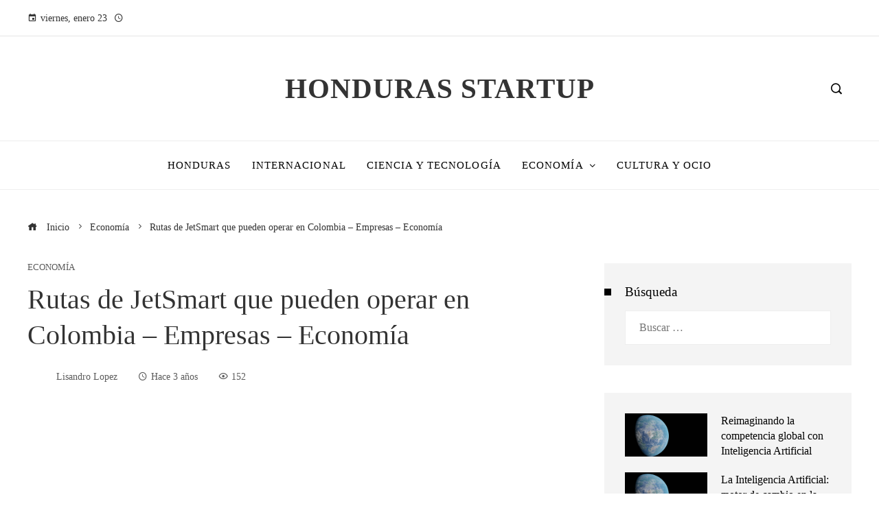

--- FILE ---
content_type: text/html; charset=UTF-8
request_url: https://hondurastartup.com/rutas-de-jetsmart-que-pueden-operar-en-colombia-empresas-economia/
body_size: 30020
content:
<!DOCTYPE html><html lang="es"><head><script data-no-optimize="1">var litespeed_docref=sessionStorage.getItem("litespeed_docref");litespeed_docref&&(Object.defineProperty(document,"referrer",{get:function(){return litespeed_docref}}),sessionStorage.removeItem("litespeed_docref"));</script> <meta charset="UTF-8"><meta name="viewport" content="width=device-width, initial-scale=1"><link rel="profile" href="https://gmpg.org/xfn/11"><link rel="pingback" href="https://hondurastartup.com/xmlrpc.php"><meta name='robots' content='index, follow, max-image-preview:large, max-snippet:-1, max-video-preview:-1' /><title>Rutas de JetSmart que pueden operar en Colombia - Empresas - Economía</title><meta name="description" content="Bienvenido a creado tu cuenta en EL TIEMPO. Diseña y personaliza tu perfil. El correo electrónico de verificación será enviado a Revive tu bandeja de" /><link rel="canonical" href="https://hondurastartup.com/rutas-de-jetsmart-que-pueden-operar-en-colombia-empresas-economia/" /><meta property="og:locale" content="es_ES" /><meta property="og:type" content="article" /><meta property="og:title" content="Rutas de JetSmart que pueden operar en Colombia - Empresas - Economía" /><meta property="og:description" content="Bienvenido a creado tu cuenta en EL TIEMPO. Diseña y personaliza tu perfil. El correo electrónico de verificación será enviado a Revive tu bandeja de" /><meta property="og:url" content="https://hondurastartup.com/rutas-de-jetsmart-que-pueden-operar-en-colombia-empresas-economia/" /><meta property="og:site_name" content="Honduras Startup" /><meta property="article:published_time" content="2023-03-08T14:14:09+00:00" /><meta property="og:image" content="https://www.eltiempo.com/files/og_paste_img/uploads/2023/03/08/640892bebe682.jpeg" /><meta property="og:image" content="https://www.eltiempo.com/files/og_paste_img/uploads/2023/03/08/640892bebe682.jpeg" /><meta name="author" content="Lisandro Lopez" /><meta name="twitter:card" content="summary_large_image" /><meta name="twitter:image" content="https://www.eltiempo.com/files/og_paste_img/uploads/2023/03/08/640892bebe682.jpeg" /><meta name="twitter:label1" content="Escrito por" /><meta name="twitter:data1" content="Lisandro Lopez" /><meta name="twitter:label2" content="Tiempo de lectura" /><meta name="twitter:data2" content="4 minutos" /> <script type="application/ld+json" class="yoast-schema-graph">{"@context":"https://schema.org","@graph":[{"@type":"Article","@id":"https://hondurastartup.com/rutas-de-jetsmart-que-pueden-operar-en-colombia-empresas-economia/#article","isPartOf":{"@id":"https://hondurastartup.com/rutas-de-jetsmart-que-pueden-operar-en-colombia-empresas-economia/"},"author":{"name":"Lisandro Lopez","@id":"https://hondurastartup.com/#/schema/person/bd272bcf1d0610fc327381d4f09aa943"},"headline":"Rutas de JetSmart que pueden operar en Colombia &#8211; Empresas &#8211; Economía","datePublished":"2023-03-08T14:14:09+00:00","mainEntityOfPage":{"@id":"https://hondurastartup.com/rutas-de-jetsmart-que-pueden-operar-en-colombia-empresas-economia/"},"wordCount":755,"publisher":{"@id":"https://hondurastartup.com/#organization"},"image":["https://www.eltiempo.com/files/og_paste_img/uploads/2023/03/08/640892bebe682.jpeg"],"thumbnailUrl":"https://www.eltiempo.com/files/og_paste_img/uploads/2023/03/08/640892bebe682.jpeg","articleSection":["Economía"],"inLanguage":"es"},{"@type":"WebPage","@id":"https://hondurastartup.com/rutas-de-jetsmart-que-pueden-operar-en-colombia-empresas-economia/","url":"https://hondurastartup.com/rutas-de-jetsmart-que-pueden-operar-en-colombia-empresas-economia/","name":"Rutas de JetSmart que pueden operar en Colombia - Empresas - Economía","isPartOf":{"@id":"https://hondurastartup.com/#website"},"primaryImageOfPage":"https://www.eltiempo.com/files/og_paste_img/uploads/2023/03/08/640892bebe682.jpeg","image":["https://www.eltiempo.com/files/og_paste_img/uploads/2023/03/08/640892bebe682.jpeg"],"thumbnailUrl":"https://www.eltiempo.com/files/og_paste_img/uploads/2023/03/08/640892bebe682.jpeg","datePublished":"2023-03-08T14:14:09+00:00","description":"Bienvenido a creado tu cuenta en EL TIEMPO. Diseña y personaliza tu perfil. El correo electrónico de verificación será enviado a Revive tu bandeja de","breadcrumb":{"@id":"https://hondurastartup.com/rutas-de-jetsmart-que-pueden-operar-en-colombia-empresas-economia/#breadcrumb"},"inLanguage":"es","potentialAction":[{"@type":"ReadAction","target":["https://hondurastartup.com/rutas-de-jetsmart-que-pueden-operar-en-colombia-empresas-economia/"]}]},{"@type":"ImageObject","inLanguage":"es","@id":"https://hondurastartup.com/rutas-de-jetsmart-que-pueden-operar-en-colombia-empresas-economia/#primaryimage","url":"https://www.eltiempo.com/files/og_paste_img/uploads/2023/03/08/640892bebe682.jpeg","contentUrl":"https://www.eltiempo.com/files/og_paste_img/uploads/2023/03/08/640892bebe682.jpeg"},{"@type":"BreadcrumbList","@id":"https://hondurastartup.com/rutas-de-jetsmart-que-pueden-operar-en-colombia-empresas-economia/#breadcrumb","itemListElement":[{"@type":"ListItem","position":1,"name":"Home","item":"https://hondurastartup.com/"},{"@type":"ListItem","position":2,"name":"Rutas de JetSmart que pueden operar en Colombia &#8211; Empresas &#8211; Economía"}]},{"@type":"WebSite","@id":"https://hondurastartup.com/#website","url":"https://hondurastartup.com/","name":"Honduras Startup","description":"Encuentre las últimas noticias e información sobre las principales historias de Economia, Salud, Entretenimiento, Política y más.","publisher":{"@id":"https://hondurastartup.com/#organization"},"potentialAction":[{"@type":"SearchAction","target":{"@type":"EntryPoint","urlTemplate":"https://hondurastartup.com/?s={search_term_string}"},"query-input":{"@type":"PropertyValueSpecification","valueRequired":true,"valueName":"search_term_string"}}],"inLanguage":"es"},{"@type":"Organization","@id":"https://hondurastartup.com/#organization","name":"Honduras Startup","url":"https://hondurastartup.com/","logo":{"@type":"ImageObject","inLanguage":"es","@id":"https://hondurastartup.com/#/schema/logo/image/","url":"","contentUrl":"","caption":"Honduras Startup"},"image":{"@id":"https://hondurastartup.com/#/schema/logo/image/"}},{"@type":"Person","@id":"https://hondurastartup.com/#/schema/person/bd272bcf1d0610fc327381d4f09aa943","name":"Lisandro Lopez","image":{"@type":"ImageObject","inLanguage":"es","@id":"https://hondurastartup.com/#/schema/person/image/","url":"https://hondurastartup.com/wp-content/uploads/2026/01/cropped-025-96x96.png","contentUrl":"https://hondurastartup.com/wp-content/uploads/2026/01/cropped-025-96x96.png","caption":"Lisandro Lopez"},"sameAs":["https://hondurastartup.com"],"url":"https://hondurastartup.com/author/lisandro-lopez/"}]}</script> <link rel='dns-prefetch' href='//www.googletagmanager.com' /><link rel='dns-prefetch' href='//fonts.googleapis.com' /><link rel='dns-prefetch' href='//connect.facebook.net' /><link rel='dns-prefetch' href='//facebook.com' /><link rel='dns-prefetch' href='//fonts.gstatic.com' /><link rel='dns-prefetch' href='//google.com' /><link rel='dns-prefetch' href='//googleads.g.doubleclick.net' /><link rel='dns-prefetch' href='//googleadservices.com' /><link rel='dns-prefetch' href='//googletagmanager.com' /><link rel="alternate" type="application/rss+xml" title="Honduras Startup &raquo; Feed" href="https://hondurastartup.com/feed/" /><link rel="alternate" title="oEmbed (JSON)" type="application/json+oembed" href="https://hondurastartup.com/wp-json/oembed/1.0/embed?url=https%3A%2F%2Fhondurastartup.com%2Frutas-de-jetsmart-que-pueden-operar-en-colombia-empresas-economia%2F" /><link rel="alternate" title="oEmbed (XML)" type="text/xml+oembed" href="https://hondurastartup.com/wp-json/oembed/1.0/embed?url=https%3A%2F%2Fhondurastartup.com%2Frutas-de-jetsmart-que-pueden-operar-en-colombia-empresas-economia%2F&#038;format=xml" /><style id='wp-img-auto-sizes-contain-inline-css'>img:is([sizes=auto i],[sizes^="auto," i]){contain-intrinsic-size:3000px 1500px}
/*# sourceURL=wp-img-auto-sizes-contain-inline-css */</style><style id="litespeed-ccss">ul{box-sizing:border-box}:root{--wp--preset--font-size--normal:16px;--wp--preset--font-size--huge:42px}.screen-reader-text{border:0;clip-path:inset(50%);height:1px;margin:-1px;overflow:hidden;padding:0;position:absolute;width:1px;word-wrap:normal!important}:where(figure){margin:0 0 1em}:root{--wp--preset--aspect-ratio--square:1;--wp--preset--aspect-ratio--4-3:4/3;--wp--preset--aspect-ratio--3-4:3/4;--wp--preset--aspect-ratio--3-2:3/2;--wp--preset--aspect-ratio--2-3:2/3;--wp--preset--aspect-ratio--16-9:16/9;--wp--preset--aspect-ratio--9-16:9/16;--wp--preset--color--black:#000000;--wp--preset--color--cyan-bluish-gray:#abb8c3;--wp--preset--color--white:#ffffff;--wp--preset--color--pale-pink:#f78da7;--wp--preset--color--vivid-red:#cf2e2e;--wp--preset--color--luminous-vivid-orange:#ff6900;--wp--preset--color--luminous-vivid-amber:#fcb900;--wp--preset--color--light-green-cyan:#7bdcb5;--wp--preset--color--vivid-green-cyan:#00d084;--wp--preset--color--pale-cyan-blue:#8ed1fc;--wp--preset--color--vivid-cyan-blue:#0693e3;--wp--preset--color--vivid-purple:#9b51e0;--wp--preset--gradient--vivid-cyan-blue-to-vivid-purple:linear-gradient(135deg,rgba(6,147,227,1) 0%,rgb(155,81,224) 100%);--wp--preset--gradient--light-green-cyan-to-vivid-green-cyan:linear-gradient(135deg,rgb(122,220,180) 0%,rgb(0,208,130) 100%);--wp--preset--gradient--luminous-vivid-amber-to-luminous-vivid-orange:linear-gradient(135deg,rgba(252,185,0,1) 0%,rgba(255,105,0,1) 100%);--wp--preset--gradient--luminous-vivid-orange-to-vivid-red:linear-gradient(135deg,rgba(255,105,0,1) 0%,rgb(207,46,46) 100%);--wp--preset--gradient--very-light-gray-to-cyan-bluish-gray:linear-gradient(135deg,rgb(238,238,238) 0%,rgb(169,184,195) 100%);--wp--preset--gradient--cool-to-warm-spectrum:linear-gradient(135deg,rgb(74,234,220) 0%,rgb(151,120,209) 20%,rgb(207,42,186) 40%,rgb(238,44,130) 60%,rgb(251,105,98) 80%,rgb(254,248,76) 100%);--wp--preset--gradient--blush-light-purple:linear-gradient(135deg,rgb(255,206,236) 0%,rgb(152,150,240) 100%);--wp--preset--gradient--blush-bordeaux:linear-gradient(135deg,rgb(254,205,165) 0%,rgb(254,45,45) 50%,rgb(107,0,62) 100%);--wp--preset--gradient--luminous-dusk:linear-gradient(135deg,rgb(255,203,112) 0%,rgb(199,81,192) 50%,rgb(65,88,208) 100%);--wp--preset--gradient--pale-ocean:linear-gradient(135deg,rgb(255,245,203) 0%,rgb(182,227,212) 50%,rgb(51,167,181) 100%);--wp--preset--gradient--electric-grass:linear-gradient(135deg,rgb(202,248,128) 0%,rgb(113,206,126) 100%);--wp--preset--gradient--midnight:linear-gradient(135deg,rgb(2,3,129) 0%,rgb(40,116,252) 100%);--wp--preset--font-size--small:13px;--wp--preset--font-size--medium:20px;--wp--preset--font-size--large:36px;--wp--preset--font-size--x-large:42px;--wp--preset--spacing--20:0.44rem;--wp--preset--spacing--30:0.67rem;--wp--preset--spacing--40:1rem;--wp--preset--spacing--50:1.5rem;--wp--preset--spacing--60:2.25rem;--wp--preset--spacing--70:3.38rem;--wp--preset--spacing--80:5.06rem;--wp--preset--shadow--natural:6px 6px 9px rgba(0, 0, 0, 0.2);--wp--preset--shadow--deep:12px 12px 50px rgba(0, 0, 0, 0.4);--wp--preset--shadow--sharp:6px 6px 0px rgba(0, 0, 0, 0.2);--wp--preset--shadow--outlined:6px 6px 0px -3px rgba(255, 255, 255, 1), 6px 6px rgba(0, 0, 0, 1);--wp--preset--shadow--crisp:6px 6px 0px rgba(0, 0, 0, 1)}html{--wp-admin--admin-bar--height:32px;scroll-padding-top:var(--wp-admin--admin-bar--height)}@media screen and (max-width:782px){html{--wp-admin--admin-bar--height:46px}}:root,:host{--fa-style-family-brands:'Font Awesome 6 Brands';--fa-font-brands:normal 400 1em/1 'Font Awesome 6 Brands'}:root,:host{--fa-style-family-classic:'Font Awesome 6 Free';--fa-font-regular:normal 400 1em/1 'Font Awesome 6 Free'}:root,:host{--fa-style-family-classic:'Font Awesome 6 Free';--fa-font-solid:normal 900 1em/1 'Font Awesome 6 Free'}.arrow_up,.arrow_carrot-down{font-family:"ElegantIcons"!important;font-style:normal;font-weight:400;font-variant:normal;text-transform:none;font-size:inherit;text-rendering:auto;line-height:inherit;-webkit-font-smoothing:antialiased;-moz-osx-font-smoothing:grayscale}.arrow_up:before{content:"!"}.arrow_carrot-down:before{content:"3"}[class^="icofont-"]{font-family:"IcoFont"!important;font-style:normal;font-weight:400;font-variant:normal;text-transform:none;font-size:inherit;text-rendering:auto;line-height:inherit;-webkit-font-smoothing:antialiased;-moz-osx-font-smoothing:grayscale}.icofont-search-1:before{content:""}.icofont-search:before{content:""}.icofont-close-line-squared:before{content:""}.icofont-home:before{content:""}[class*=" mdi-"]{font-family:"Material Design Icons"!important;font-style:normal;font-weight:400;font-variant:normal;text-transform:none;font-size:inherit;text-rendering:auto;line-height:inherit;-webkit-font-smoothing:antialiased;-moz-osx-font-smoothing:grayscale}.mdi-calendar::before{content:"󰃭"}.mdi-clock-time-four-outline::before{content:"󱑎"}.mdi-eye-outline::before{content:"󰛐"}html{font-family:sans-serif;-webkit-text-size-adjust:100%;-ms-text-size-adjust:100%}body{margin:0}article,aside,figure,header,nav{display:block;margin:0}a{background-color:#fff0}img{border:0}figure{margin-bottom:30px}button,input{color:inherit;font:inherit;margin:0}button{overflow:visible}button{text-transform:none}button,input[type="submit"]{-webkit-appearance:button}button::-moz-focus-inner,input::-moz-focus-inner{border:0;padding:0}input{line-height:normal}input[type="search"]{-webkit-appearance:textfield}input[type="search"]::-webkit-search-cancel-button,input[type="search"]::-webkit-search-decoration{-webkit-appearance:none}body,button,input{color:#444;font-size:18px;line-height:1.6;font-weight:400}h1,h3,h4{margin:0;font-weight:700;line-height:1.2}h1{font-size:28px;margin-bottom:15px}h3{font-size:24px;margin-bottom:15px}h4{font-size:22px;margin-bottom:10px}p{margin:0 0 15px}i{font-style:italic}html{box-sizing:border-box}*,*:before,*:after{box-sizing:inherit}body{background:#fff;-webkit-font-smoothing:antialiased;-moz-osx-font-smoothing:grayscale}ul{margin:0 0 15px 25px;padding:0}ul{list-style:disc}li>ul{margin-bottom:0;margin-left:15px}img{height:auto;max-width:100%;vertical-align:middle}button,input[type="submit"]{display:inline-block;background:#0078af;padding:10px 25px;color:#FFF;border:0;height:50px;line-height:30px}input[type="search"]{color:#404040;border:1px solid #EEE;vertical-align:top;width:100%}input[type="search"]{padding:10px 20px;height:50px}a{color:#0078af;text-decoration:none}.screen-reader-text{clip:rect(1px,1px,1px,1px);position:absolute!important;height:1px;width:1px;overflow:hidden}.ht-clearfix:before,.ht-clearfix:after{content:"";display:table}.ht-clearfix:after{clear:both}.widget-area .widget-title{margin-bottom:15px}.widget-area a{text-decoration:none;color:inherit}.widget-area .widget{margin-bottom:40px}.ht-sidebar-style3 .widget-title{position:relative;margin-bottom:15px}.ht-sidebar-style3 .ht-site-wrapper .widget{background:#F0F0F0;padding:30px}.ht-sidebar-style3 .widget-title:after{content:"";position:absolute;top:50%;left:-30px;width:10px;height:10px;background:#000;transform:translateY(-50%)}.widget{margin:0 0 30px}.widget_search .search-submit{display:none}.ht-post-listing .ht-post-list{margin-bottom:20px}.ht-post-listing .ht-pl-title{margin-bottom:10px}.ht-post-listing .ht-pl-title a{color:inherit}.ht-post-listing .ht-pl-title:last-child{margin-bottom:0}.ht-post-listing .ht-pl-image{position:relative}.ht-post-listing .ht-pl-image img{width:100%}.ht-post-listing.style2 .ht-pl-image{width:120px;float:left}.ht-post-listing.style2 .ht-pl-content{margin-left:140px}.ht-post-listing{-webkit-animation-name:HtFadeInUp;animation-name:HtFadeInUp}@-webkit-keyframes HtFadeInUp{from{opacity:0;-webkit-transform:translate3d(0,20px,0);transform:translate3d(0,20px,0)}to{opacity:1;-webkit-transform:translate3d(0,0,0);transform:translate3d(0,0,0)}}@keyframes HtFadeInUp{from{opacity:0;-webkit-transform:translate3d(0,20px,0);transform:translate3d(0,20px,0)}to{opacity:1;-webkit-transform:translate3d(0,0,0);transform:translate3d(0,0,0)}}#ht-page{position:relative}.updated:not(.published){display:none}.ht-site-wrapper{display:flex;justify-content:space-between}#primary{width:70%;float:left;position:relative}#secondary{width:26%;float:right}.entry-header .entry-title{margin-bottom:20px}.ht-single-layout1 .ht-site-header{margin-bottom:40px}.ht-single-layout1 .breadcrumb-trail{margin-bottom:40px}.entry-wrapper{position:relative}.single-entry-meta{margin-bottom:40px;font-size:.9rem}.single-entry-meta>span>i{margin-right:5px}.single-entry-meta img{border-radius:50%;margin-right:10px}.single-entry-meta>span{display:inline-block;margin-right:30px;opacity:.8}.single-entry-meta>span:last-child{margin-right:0}.single-entry-category{margin-bottom:10px;font-size:.8rem;line-height:1;opacity:.8}.single-entry-category a{display:inline-block;margin-bottom:5px;color:inherit;text-transform:uppercase}.single-entry-link{margin-bottom:40px}.single-entry-link{position:relative;text-align:center}.ht-container{max-width:1170px;width:100%;margin:0 auto}#ht-content{clear:both}#ht-masthead{z-index:999;position:relative}.ht-middle-header{position:relative}.ht-top-header{position:relative;background:#0078af;font-size:.86rem;line-height:1.2;color:#FFF}.ht-top-header .ht-container{display:flex;justify-content:space-between;align-items:center}.ht-th-left{float:left;max-width:80%}.ht-th-right{float:right;max-width:80%}.th-date i{margin-right:5px}.th-date>span{margin-right:10px}.th-date>span:last-child{margin-right:0!important}.ht-header{position:relative}#ht-site-branding{padding:15px 0}.ht-tagline-inline-logo #ht-site-branding{display:flex;align-items:center}.ht-site-title{font-weight:400;margin:0 0 8px;letter-spacing:1px;text-transform:uppercase;color:#0078af}.ht-site-title:last-child{margin:0}.ht-site-title a{text-decoration:none;color:inherit}.breadcrumb-trail{margin:0;color:inherit;font-size:.9rem}.breadcrumb-trail ul{list-style:none;margin:0;padding:0}.breadcrumb-trail ul li{display:inline-block}.breadcrumb-trail ul li:after{font-family:"ElegantIcons";content:"5";margin:0 8px}.breadcrumb-trail .icofont-home{margin-right:10px}.breadcrumb-trail ul li:last-child:after{display:none}.breadcrumb-trail a{color:inherit}.ht-main-navigation ul{list-style:none;margin:0;padding:0}.ht-menu li.menu-item{position:relative}.ht-menu>ul>li.menu-item{float:left;margin-left:6px}.ht-menu>ul>li.menu-item:first-child{margin-left:0}.ht-menu li.menu-item>a{position:relative;display:block}.ht-menu li.menu-item>a>.mm-menu-title{display:flex;align-items:center}.ht-menu>ul>li.menu-item>a{padding:0 15px}.ht-menu>ul>li.menu-item>a .dropdown-nav{display:inline-block;position:relative;right:-4px;line-height:1;font-size:1.1em}.ht-menu ul ul{display:none;position:absolute;left:0;top:100%;background:#FFF;min-width:270px;z-index:999;box-shadow:2px 2px 8px rgb(0 0 0/.05)}.ht-menu ul ul li.menu-item{float:none;margin:0}.ht-menu ul ul li.menu-item>a{font-weight:400;color:#444;line-height:1.5;padding:15px 20px}.ht-search-button a{width:45px;text-align:center;padding:10px;display:block}.ht-header-two .ht-middle-header{position:relative;padding:40px 0}.ht-header-two:before{content:"";position:absolute;left:0;right:0;bottom:0;top:0;opacity:.9}.ht-header-two .ht-middle-header .ht-container{display:flex;position:relative}.ht-header-two .ht-middle-header-left{list-style:none;margin:0;padding:0;width:30%;display:flex;align-items:center}.ht-header-two .ht-middle-header-right{width:30%;display:flex;align-items:center;justify-content:flex-end}.ht-header-two #ht-site-branding{width:40%;text-align:center;flex-grow:1}.ht-header-two.ht-tagline-inline-logo #ht-site-branding{justify-content:center}.ht-header-two .ht-middle-header-right>div>a{display:block;padding:10px;color:#333!important}.ht-header-two .ht-header .ht-container{display:flex;justify-content:center;align-items:center}.ht-header-two .ht-header .ht-main-navigation{display:flex;align-items:center}.ht-header-two{background-repeat:no-repeat;background-size:cover;background-position:center;background-attachment:scroll}.hover-style9 .ht-menu>ul>li.menu-item{margin-left:30px}.hover-style9 .ht-menu>ul>li.menu-item:first-child{margin-left:0}.hover-style9 .ht-menu>ul>li.menu-item>a{position:relative;padding-left:0;padding-right:0}.hover-style9 .ht-menu>ul>li.menu-item>a:before{content:"";position:absolute;left:0;right:0;bottom:0;height:1px;background:#0078af;-webkit-transform:scale3d(0,1,1);transform:scale3d(0,1,1);-webkit-transform-origin:100% 50%;transform-origin:100% 50%}.ht-top-bottom-border.ht-header-two .ht-header{border-top:1px solid #EEE;border-bottom:1px solid #EEE}#ht-back-top{position:fixed;z-index:99;display:flex;align-items:center;justify-content:center;visibility:visible;opacity:1;transform:scale(1)}#ht-back-top.ht-st-right{left:auto}#ht-back-top.ht-hide{visibility:hidden;opacity:0;transform:scale(.9)}.ht-search-wrapper{position:fixed;left:0;right:0;top:0;bottom:0;background:rgb(0 0 0/.9);z-index:99999;opacity:0;visibility:hidden}.ht-search-close{position:absolute;top:0;right:0;height:90px;width:90px;text-align:center;line-height:90px;color:#333;font-size:30px}.ht-search-container{position:absolute;left:20%;right:20%;top:50%;-webkit-transform:translateY(-50%);transform:translateY(-50%)}.ht-search-container .search-form{background:#FFF;padding:0 90px}.ht-search-container .search-field{width:100%;background:none;border:none;height:90px;font-size:30px;color:#333;padding:15px;line-height:1}.ht-search-container .search-submit{background:none!important;border:none;position:absolute;left:0;top:0;height:90px;width:90px;text-align:center;line-height:90px;font-size:24px;padding:0;color:#333}#ht-mobile-menu{display:none;margin-left:20px}.collapse-button{padding:6px 12px;color:#FFF;text-align:center;border:2px solid #FFF}.collapse-button .icon-bar{display:block;height:2px;width:26px;margin:6px 0;background-color:#F5F5F5;border-radius:1px}#ht-responsive-menu{position:absolute;left:0;right:0;top:100%;background:#FFF;z-index:99;margin:0;padding:0;list-style:none;display:none}#ht-responsive-menu ul{margin:0;list-style:none;display:none}#ht-responsive-menu li.menu-item{position:relative;float:none}#ht-responsive-menu li.menu-item>a{position:relative;display:block;padding:15px 30px;border-bottom:1px solid rgb(0 0 0/.05);color:#333}#ht-responsive-menu li.menu-item>a .mm-menu-title{display:flex;align-items:center;padding-right:40px}#ht-responsive-menu ul li.menu-item>a{padding-left:40px}#ht-responsive-menu li .dropdown-nav{position:absolute;right:30px;top:50%;z-index:999;width:30px;height:30px;line-height:30px;text-align:center;color:inherit;font-size:16px;background:rgb(0 0 0/.1);z-index:99;transform:translateY(-50%)}#ht-responsive-menu li .dropdown-nav:before{content:"3"}@media screen and (max-width:767px){.ht-top-header .ht-container{height:auto!important;display:block;padding:0}.ht-header-two .ht-middle-header-left,.ht-header-two .ht-middle-header-right{display:none}.ht-header-two .ht-middle-header .ht-container{justify-content:center}.th-none{display:none}.ht-th-left,.ht-th-right{float:none;width:auto;max-width:none;text-align:center;padding-top:10px;padding-bottom:10px}.ht-site-wrapper{display:block}#primary{width:auto!important;margin-bottom:30px;float:none}#secondary{width:auto!important;margin-bottom:30px;float:none}}@media screen and (max-width:580px){h3.vl-post-title>a{font-size:1.2em}}.ht-container{max-width:1200px}#primary{width:66%}#secondary{width:30%}html,body,button,input{font-family:"Mulish",serif;font-weight:400;font-style:normal;text-transform:none;text-decoration:none;font-size:16px;line-height:1.8;;color:#333}.ht-menu>ul>li>a{font-family:"Playfair Display",serif;font-weight:400;font-style:normal;text-transform:uppercase;text-decoration:none;font-size:15px;line-height:3;letter-spacing:1.1px}.ht-site-title-tagline .ht-site-title{font-family:"Default",serif;font-weight:700;font-style:normal;text-transform:uppercase;text-decoration:none;font-size:41px;line-height:.8;;color:#333}.single-post .entry-title{font-family:"Prata",serif;font-weight:400;font-style:normal;text-transform:capitalize;text-decoration:none;font-size:40px;line-height:1.3;;color:#333}h3.vl-post-title{font-family:"Prata",serif;font-weight:400;font-style:normal;text-transform:none;text-decoration:none;font-size:16px;line-height:1.4}.widget-title{font-family:"Playfair Display",serif;font-weight:400;font-style:normal;text-transform:capitalize;text-decoration:none;font-size:19px;line-height:1.3}h1,h3,h4,.ht-site-title{font-family:"Prata",serif;font-weight:400;font-style:normal;text-transform:none;text-decoration:none;line-height:1.3}h1,.ht-site-title{font-size:38px}h3{font-size:26px}h4{font-size:20px}.ht-main-navigation{font-size:15px;font-family:Playfair Display}.ht-main-content h1,.ht-main-content h3,.ht-main-content h4{color:#000}.ht-main-content{color:#333}a{color:#000}.ht-sidebar-style3 .ht-site-wrapper .widget{border-color:rgb(51 51 51/.1)}.ht-sidebar-style3 .ht-site-wrapper .widget{background:rgb(51 51 51/.05)}.ht-main-content .widget-title{color:#000}.ht-sidebar-style3 .ht-site-wrapper .widget-title:after{background-color:#000}.ht-site-header .ht-top-header{border-bottom:1px solid rgb(229 229 229)}.ht-site-header .ht-top-header{background:rgb(255 255 255);color:#333}.ht-site-header .ht-top-header .ht-container{height:52px}.ht-header-two .ht-header{background:rgb(255 255 255)}.ht-header-two .ht-header .ht-container{height:70px}.ht-header-two #ht-site-branding{padding-top:20px;padding-bottom:20px}.ht-site-header.ht-header-two .ht-header{border-color:rgb(238 238 238)}.ht-menu>ul>li.menu-item>a,.ht-search-button a{color:#000}.ht-menu ul ul,#ht-responsive-menu{background:rgb(28 28 28)}.ht-menu ul ul li.menu-item>a,#ht-responsive-menu li.menu-item>a,#ht-responsive-menu li .dropdown-nav{color:#fff}.ht-menu ul ul li.menu-item>a:after{background:#ff2c54}.hover-style9 .ht-menu>ul>li.menu-item>a:before{background:#ff2c54}.ht-menu>ul>li.menu-item{padding-top:15px;padding-bottom:15px}.ht-header-two .ht-middle-header-right>div>a{color:#000000!important}.ht-header-two{background-color:#FFF}button,input[type="submit"]{background:#ff2c54}#ht-back-top{height:46px;width:46px;border-radius:0}#ht-back-top i{font-size:20px}#ht-back-top.ht-st-stacked{background:#ff2c54;color:#FFF}#ht-back-top.ht-st-right{right:40px}#ht-back-top{bottom:40px}@media screen and (max-width:980px){.ht-menu{display:none}#ht-mobile-menu{display:block}.ht-header-two .ht-header{background:#ff2c54}.ht-header-two .ht-header .ht-container{justify-content:flex-end}#ht-content{padding-top:0!important}}@media screen and (max-width:1200px){.ht-container{padding-left:40px!important;padding-right:40px!important;width:100%;max-width:none}}.collapse-button{border-color:#FFF}.collapse-button .icon-bar{background:#FFF}[class^="icofont-"]{font-family:"IcoFont"!important;font-style:normal;font-weight:400;font-variant:normal;text-transform:none;font-size:inherit;text-rendering:auto;line-height:inherit;-webkit-font-smoothing:antialiased;-moz-osx-font-smoothing:grayscale}.icofont-close-line-squared:before{content:""}.icofont-home:before{content:""}.icofont-search-1:before{content:""}.icofont-search:before{content:""}.single-post .entry-title{text-transform:none}</style><link rel="preload" data-asynced="1" data-optimized="2" as="style" onload="this.onload=null;this.rel='stylesheet'" href="https://hondurastartup.com/wp-content/litespeed/ucss/0ff1d72e6f2b06d1bcd0d09a04599950.css?ver=39df3" /><script data-optimized="1" type="litespeed/javascript" data-src="https://hondurastartup.com/wp-content/plugins/litespeed-cache/assets/js/css_async.min.js"></script> <style id='global-styles-inline-css'>:root{--wp--preset--aspect-ratio--square: 1;--wp--preset--aspect-ratio--4-3: 4/3;--wp--preset--aspect-ratio--3-4: 3/4;--wp--preset--aspect-ratio--3-2: 3/2;--wp--preset--aspect-ratio--2-3: 2/3;--wp--preset--aspect-ratio--16-9: 16/9;--wp--preset--aspect-ratio--9-16: 9/16;--wp--preset--color--black: #000000;--wp--preset--color--cyan-bluish-gray: #abb8c3;--wp--preset--color--white: #ffffff;--wp--preset--color--pale-pink: #f78da7;--wp--preset--color--vivid-red: #cf2e2e;--wp--preset--color--luminous-vivid-orange: #ff6900;--wp--preset--color--luminous-vivid-amber: #fcb900;--wp--preset--color--light-green-cyan: #7bdcb5;--wp--preset--color--vivid-green-cyan: #00d084;--wp--preset--color--pale-cyan-blue: #8ed1fc;--wp--preset--color--vivid-cyan-blue: #0693e3;--wp--preset--color--vivid-purple: #9b51e0;--wp--preset--gradient--vivid-cyan-blue-to-vivid-purple: linear-gradient(135deg,rgb(6,147,227) 0%,rgb(155,81,224) 100%);--wp--preset--gradient--light-green-cyan-to-vivid-green-cyan: linear-gradient(135deg,rgb(122,220,180) 0%,rgb(0,208,130) 100%);--wp--preset--gradient--luminous-vivid-amber-to-luminous-vivid-orange: linear-gradient(135deg,rgb(252,185,0) 0%,rgb(255,105,0) 100%);--wp--preset--gradient--luminous-vivid-orange-to-vivid-red: linear-gradient(135deg,rgb(255,105,0) 0%,rgb(207,46,46) 100%);--wp--preset--gradient--very-light-gray-to-cyan-bluish-gray: linear-gradient(135deg,rgb(238,238,238) 0%,rgb(169,184,195) 100%);--wp--preset--gradient--cool-to-warm-spectrum: linear-gradient(135deg,rgb(74,234,220) 0%,rgb(151,120,209) 20%,rgb(207,42,186) 40%,rgb(238,44,130) 60%,rgb(251,105,98) 80%,rgb(254,248,76) 100%);--wp--preset--gradient--blush-light-purple: linear-gradient(135deg,rgb(255,206,236) 0%,rgb(152,150,240) 100%);--wp--preset--gradient--blush-bordeaux: linear-gradient(135deg,rgb(254,205,165) 0%,rgb(254,45,45) 50%,rgb(107,0,62) 100%);--wp--preset--gradient--luminous-dusk: linear-gradient(135deg,rgb(255,203,112) 0%,rgb(199,81,192) 50%,rgb(65,88,208) 100%);--wp--preset--gradient--pale-ocean: linear-gradient(135deg,rgb(255,245,203) 0%,rgb(182,227,212) 50%,rgb(51,167,181) 100%);--wp--preset--gradient--electric-grass: linear-gradient(135deg,rgb(202,248,128) 0%,rgb(113,206,126) 100%);--wp--preset--gradient--midnight: linear-gradient(135deg,rgb(2,3,129) 0%,rgb(40,116,252) 100%);--wp--preset--font-size--small: 13px;--wp--preset--font-size--medium: 20px;--wp--preset--font-size--large: 36px;--wp--preset--font-size--x-large: 42px;--wp--preset--spacing--20: 0.44rem;--wp--preset--spacing--30: 0.67rem;--wp--preset--spacing--40: 1rem;--wp--preset--spacing--50: 1.5rem;--wp--preset--spacing--60: 2.25rem;--wp--preset--spacing--70: 3.38rem;--wp--preset--spacing--80: 5.06rem;--wp--preset--shadow--natural: 6px 6px 9px rgba(0, 0, 0, 0.2);--wp--preset--shadow--deep: 12px 12px 50px rgba(0, 0, 0, 0.4);--wp--preset--shadow--sharp: 6px 6px 0px rgba(0, 0, 0, 0.2);--wp--preset--shadow--outlined: 6px 6px 0px -3px rgb(255, 255, 255), 6px 6px rgb(0, 0, 0);--wp--preset--shadow--crisp: 6px 6px 0px rgb(0, 0, 0);}:where(.is-layout-flex){gap: 0.5em;}:where(.is-layout-grid){gap: 0.5em;}body .is-layout-flex{display: flex;}.is-layout-flex{flex-wrap: wrap;align-items: center;}.is-layout-flex > :is(*, div){margin: 0;}body .is-layout-grid{display: grid;}.is-layout-grid > :is(*, div){margin: 0;}:where(.wp-block-columns.is-layout-flex){gap: 2em;}:where(.wp-block-columns.is-layout-grid){gap: 2em;}:where(.wp-block-post-template.is-layout-flex){gap: 1.25em;}:where(.wp-block-post-template.is-layout-grid){gap: 1.25em;}.has-black-color{color: var(--wp--preset--color--black) !important;}.has-cyan-bluish-gray-color{color: var(--wp--preset--color--cyan-bluish-gray) !important;}.has-white-color{color: var(--wp--preset--color--white) !important;}.has-pale-pink-color{color: var(--wp--preset--color--pale-pink) !important;}.has-vivid-red-color{color: var(--wp--preset--color--vivid-red) !important;}.has-luminous-vivid-orange-color{color: var(--wp--preset--color--luminous-vivid-orange) !important;}.has-luminous-vivid-amber-color{color: var(--wp--preset--color--luminous-vivid-amber) !important;}.has-light-green-cyan-color{color: var(--wp--preset--color--light-green-cyan) !important;}.has-vivid-green-cyan-color{color: var(--wp--preset--color--vivid-green-cyan) !important;}.has-pale-cyan-blue-color{color: var(--wp--preset--color--pale-cyan-blue) !important;}.has-vivid-cyan-blue-color{color: var(--wp--preset--color--vivid-cyan-blue) !important;}.has-vivid-purple-color{color: var(--wp--preset--color--vivid-purple) !important;}.has-black-background-color{background-color: var(--wp--preset--color--black) !important;}.has-cyan-bluish-gray-background-color{background-color: var(--wp--preset--color--cyan-bluish-gray) !important;}.has-white-background-color{background-color: var(--wp--preset--color--white) !important;}.has-pale-pink-background-color{background-color: var(--wp--preset--color--pale-pink) !important;}.has-vivid-red-background-color{background-color: var(--wp--preset--color--vivid-red) !important;}.has-luminous-vivid-orange-background-color{background-color: var(--wp--preset--color--luminous-vivid-orange) !important;}.has-luminous-vivid-amber-background-color{background-color: var(--wp--preset--color--luminous-vivid-amber) !important;}.has-light-green-cyan-background-color{background-color: var(--wp--preset--color--light-green-cyan) !important;}.has-vivid-green-cyan-background-color{background-color: var(--wp--preset--color--vivid-green-cyan) !important;}.has-pale-cyan-blue-background-color{background-color: var(--wp--preset--color--pale-cyan-blue) !important;}.has-vivid-cyan-blue-background-color{background-color: var(--wp--preset--color--vivid-cyan-blue) !important;}.has-vivid-purple-background-color{background-color: var(--wp--preset--color--vivid-purple) !important;}.has-black-border-color{border-color: var(--wp--preset--color--black) !important;}.has-cyan-bluish-gray-border-color{border-color: var(--wp--preset--color--cyan-bluish-gray) !important;}.has-white-border-color{border-color: var(--wp--preset--color--white) !important;}.has-pale-pink-border-color{border-color: var(--wp--preset--color--pale-pink) !important;}.has-vivid-red-border-color{border-color: var(--wp--preset--color--vivid-red) !important;}.has-luminous-vivid-orange-border-color{border-color: var(--wp--preset--color--luminous-vivid-orange) !important;}.has-luminous-vivid-amber-border-color{border-color: var(--wp--preset--color--luminous-vivid-amber) !important;}.has-light-green-cyan-border-color{border-color: var(--wp--preset--color--light-green-cyan) !important;}.has-vivid-green-cyan-border-color{border-color: var(--wp--preset--color--vivid-green-cyan) !important;}.has-pale-cyan-blue-border-color{border-color: var(--wp--preset--color--pale-cyan-blue) !important;}.has-vivid-cyan-blue-border-color{border-color: var(--wp--preset--color--vivid-cyan-blue) !important;}.has-vivid-purple-border-color{border-color: var(--wp--preset--color--vivid-purple) !important;}.has-vivid-cyan-blue-to-vivid-purple-gradient-background{background: var(--wp--preset--gradient--vivid-cyan-blue-to-vivid-purple) !important;}.has-light-green-cyan-to-vivid-green-cyan-gradient-background{background: var(--wp--preset--gradient--light-green-cyan-to-vivid-green-cyan) !important;}.has-luminous-vivid-amber-to-luminous-vivid-orange-gradient-background{background: var(--wp--preset--gradient--luminous-vivid-amber-to-luminous-vivid-orange) !important;}.has-luminous-vivid-orange-to-vivid-red-gradient-background{background: var(--wp--preset--gradient--luminous-vivid-orange-to-vivid-red) !important;}.has-very-light-gray-to-cyan-bluish-gray-gradient-background{background: var(--wp--preset--gradient--very-light-gray-to-cyan-bluish-gray) !important;}.has-cool-to-warm-spectrum-gradient-background{background: var(--wp--preset--gradient--cool-to-warm-spectrum) !important;}.has-blush-light-purple-gradient-background{background: var(--wp--preset--gradient--blush-light-purple) !important;}.has-blush-bordeaux-gradient-background{background: var(--wp--preset--gradient--blush-bordeaux) !important;}.has-luminous-dusk-gradient-background{background: var(--wp--preset--gradient--luminous-dusk) !important;}.has-pale-ocean-gradient-background{background: var(--wp--preset--gradient--pale-ocean) !important;}.has-electric-grass-gradient-background{background: var(--wp--preset--gradient--electric-grass) !important;}.has-midnight-gradient-background{background: var(--wp--preset--gradient--midnight) !important;}.has-small-font-size{font-size: var(--wp--preset--font-size--small) !important;}.has-medium-font-size{font-size: var(--wp--preset--font-size--medium) !important;}.has-large-font-size{font-size: var(--wp--preset--font-size--large) !important;}.has-x-large-font-size{font-size: var(--wp--preset--font-size--x-large) !important;}
/*# sourceURL=global-styles-inline-css */</style><style id='classic-theme-styles-inline-css'>/*! This file is auto-generated */
.wp-block-button__link{color:#fff;background-color:#32373c;border-radius:9999px;box-shadow:none;text-decoration:none;padding:calc(.667em + 2px) calc(1.333em + 2px);font-size:1.125em}.wp-block-file__button{background:#32373c;color:#fff;text-decoration:none}
/*# sourceURL=/wp-includes/css/classic-themes.min.css */</style><style id='sfm-style-inline-css'>.sfm-floating-menu a.sfm-shape-button{height:45px;width:45px}.sfm-floating-menu a.sfm-shape-button{font-size:20px}.sfm-floating-menu i{top:0px}.sfm-floating-menu.horizontal{margin:0 -2.5px}.sfm-floating-menu.vertical{margin:-2.5px 0}.sfm-floating-menu.horizontal .sfm-button{margin:0 2.5px}.sfm-floating-menu.vertical .sfm-button{margin:2.5px 0}.sfm-floating-menu.top-left,.sfm-floating-menu.top-right,.sfm-floating-menu.top-middle{top:0px}.sfm-floating-menu.bottom-left,.sfm-floating-menu.bottom-right,.sfm-floating-menu.bottom-middle{bottom:0px}.sfm-floating-menu.top-left,.sfm-floating-menu.bottom-left,.sfm-floating-menu.middle-left{left:0px}.sfm-floating-menu.top-right,.sfm-floating-menu.bottom-right,.sfm-floating-menu.middle-right{right:0px}.sfm-floating-menu{z-index:999}.sfm-floating-menu .sfm-5e91716356773 a.sfm-shape-button{background:#1877f2}.sfm-floating-menu .sfm-5e91716356773 a.sfm-shape-button{color:#FFFFFF}.sfm-floating-menu .sfm-5e91716356773:hover a.sfm-shape-button{background:#000000}.sfm-floating-menu .sfm-5e91716356773:hover a.sfm-shape-button{color:#FFFFFF}.sfm-floating-menu .sfm-5e91716356773 .sfm-tool-tip{background:#000000}.sfm-floating-menu.top-left.horizontal .sfm-5e91716356773 .sfm-tool-tip:after,.sfm-floating-menu.top-middle.horizontal .sfm-5e91716356773 .sfm-tool-tip:after,.sfm-floating-menu.top-right.horizontal .sfm-5e91716356773 .sfm-tool-tip:after{border-color:transparent transparent #000000 transparent}.sfm-floating-menu.top-left.vertical .sfm-5e91716356773 .sfm-tool-tip:after,.sfm-floating-menu.top-middle.vertical .sfm-5e91716356773 .sfm-tool-tip:after,.sfm-floating-menu.bottom-left.vertical .sfm-5e91716356773 .sfm-tool-tip:after,.sfm-floating-menu.bottom-middle.vertical .sfm-5e91716356773 .sfm-tool-tip:after,.sfm-floating-menu.middle-left.vertical .sfm-5e91716356773 .sfm-tool-tip:after{border-color:transparent #000000 transparent transparent}.sfm-floating-menu.top-right.vertical .sfm-5e91716356773 .sfm-tool-tip:after,.sfm-floating-menu.middle-right.vertical .sfm-5e91716356773 .sfm-tool-tip:after,.sfm-floating-menu.bottom-right.vertical .sfm-5e91716356773 .sfm-tool-tip:after{border-color:transparent transparent transparent #000000}.sfm-floating-menu.bottom-left.horizontal .sfm-5e91716356773 .sfm-tool-tip:after,.sfm-floating-menu.bottom-middle.horizontal .sfm-5e91716356773 .sfm-tool-tip:after,.sfm-floating-menu.bottom-right.horizontal .sfm-5e91716356773 .sfm-tool-tip:after,.sfm-floating-menu.middle-left.horizontal .sfm-5e91716356773 .sfm-tool-tip:after,.sfm-floating-menu.middle-right.horizontal .sfm-5e91716356773 .sfm-tool-tip:after{border-color:#000000 transparent transparent transparent}.sfm-floating-menu .sfm-5e91716356773 .sfm-tool-tip a{color:#FFFFFF}.sfm-floating-menu .sfm-1586590096952 a.sfm-shape-button{background:#1da1f2}.sfm-floating-menu .sfm-1586590096952 a.sfm-shape-button{color:#FFFFFF}.sfm-floating-menu .sfm-1586590096952:hover a.sfm-shape-button{background:#000000}.sfm-floating-menu .sfm-1586590096952:hover a.sfm-shape-button{color:#FFFFFF}.sfm-floating-menu .sfm-1586590096952 .sfm-tool-tip{background:#000000}.sfm-floating-menu.top-left.horizontal .sfm-1586590096952 .sfm-tool-tip:after,.sfm-floating-menu.top-middle.horizontal .sfm-1586590096952 .sfm-tool-tip:after,.sfm-floating-menu.top-right.horizontal .sfm-1586590096952 .sfm-tool-tip:after{border-color:transparent transparent #000000 transparent}.sfm-floating-menu.top-left.vertical .sfm-1586590096952 .sfm-tool-tip:after,.sfm-floating-menu.top-middle.vertical .sfm-1586590096952 .sfm-tool-tip:after,.sfm-floating-menu.bottom-left.vertical .sfm-1586590096952 .sfm-tool-tip:after,.sfm-floating-menu.bottom-middle.vertical .sfm-1586590096952 .sfm-tool-tip:after,.sfm-floating-menu.middle-left.vertical .sfm-1586590096952 .sfm-tool-tip:after{border-color:transparent #000000 transparent transparent}.sfm-floating-menu.top-right.vertical .sfm-1586590096952 .sfm-tool-tip:after,.sfm-floating-menu.middle-right.vertical .sfm-1586590096952 .sfm-tool-tip:after,.sfm-floating-menu.bottom-right.vertical .sfm-1586590096952 .sfm-tool-tip:after{border-color:transparent transparent transparent #000000}.sfm-floating-menu.bottom-left.horizontal .sfm-1586590096952 .sfm-tool-tip:after,.sfm-floating-menu.bottom-middle.horizontal .sfm-1586590096952 .sfm-tool-tip:after,.sfm-floating-menu.bottom-right.horizontal .sfm-1586590096952 .sfm-tool-tip:after,.sfm-floating-menu.middle-left.horizontal .sfm-1586590096952 .sfm-tool-tip:after,.sfm-floating-menu.middle-right.horizontal .sfm-1586590096952 .sfm-tool-tip:after{border-color:#000000 transparent transparent transparent}.sfm-floating-menu .sfm-1586590096952 .sfm-tool-tip a{color:#FFFFFF}.sfm-floating-menu .sfm-1586590146234 a.sfm-shape-button{background:#ff0000}.sfm-floating-menu .sfm-1586590146234 a.sfm-shape-button{color:#FFFFFF}.sfm-floating-menu .sfm-1586590146234:hover a.sfm-shape-button{background:#000000}.sfm-floating-menu .sfm-1586590146234:hover a.sfm-shape-button{color:#FFFFFF}.sfm-floating-menu .sfm-1586590146234 .sfm-tool-tip{background:#000000}.sfm-floating-menu.top-left.horizontal .sfm-1586590146234 .sfm-tool-tip:after,.sfm-floating-menu.top-middle.horizontal .sfm-1586590146234 .sfm-tool-tip:after,.sfm-floating-menu.top-right.horizontal .sfm-1586590146234 .sfm-tool-tip:after{border-color:transparent transparent #000000 transparent}.sfm-floating-menu.top-left.vertical .sfm-1586590146234 .sfm-tool-tip:after,.sfm-floating-menu.top-middle.vertical .sfm-1586590146234 .sfm-tool-tip:after,.sfm-floating-menu.bottom-left.vertical .sfm-1586590146234 .sfm-tool-tip:after,.sfm-floating-menu.bottom-middle.vertical .sfm-1586590146234 .sfm-tool-tip:after,.sfm-floating-menu.middle-left.vertical .sfm-1586590146234 .sfm-tool-tip:after{border-color:transparent #000000 transparent transparent}.sfm-floating-menu.top-right.vertical .sfm-1586590146234 .sfm-tool-tip:after,.sfm-floating-menu.middle-right.vertical .sfm-1586590146234 .sfm-tool-tip:after,.sfm-floating-menu.bottom-right.vertical .sfm-1586590146234 .sfm-tool-tip:after{border-color:transparent transparent transparent #000000}.sfm-floating-menu.bottom-left.horizontal .sfm-1586590146234 .sfm-tool-tip:after,.sfm-floating-menu.bottom-middle.horizontal .sfm-1586590146234 .sfm-tool-tip:after,.sfm-floating-menu.bottom-right.horizontal .sfm-1586590146234 .sfm-tool-tip:after,.sfm-floating-menu.middle-left.horizontal .sfm-1586590146234 .sfm-tool-tip:after,.sfm-floating-menu.middle-right.horizontal .sfm-1586590146234 .sfm-tool-tip:after{border-color:#000000 transparent transparent transparent}.sfm-floating-menu .sfm-1586590146234 .sfm-tool-tip a{color:#FFFFFF}.sfm-floating-menu .sfm-1586590556353 a.sfm-shape-button{background:#3f729b}.sfm-floating-menu .sfm-1586590556353 a.sfm-shape-button{color:#FFFFFF}.sfm-floating-menu .sfm-1586590556353:hover a.sfm-shape-button{background:#000000}.sfm-floating-menu .sfm-1586590556353:hover a.sfm-shape-button{color:#FFFFFF}.sfm-floating-menu .sfm-1586590556353 .sfm-tool-tip{background:#000000}.sfm-floating-menu.top-left.horizontal .sfm-1586590556353 .sfm-tool-tip:after,.sfm-floating-menu.top-middle.horizontal .sfm-1586590556353 .sfm-tool-tip:after,.sfm-floating-menu.top-right.horizontal .sfm-1586590556353 .sfm-tool-tip:after{border-color:transparent transparent #000000 transparent}.sfm-floating-menu.top-left.vertical .sfm-1586590556353 .sfm-tool-tip:after,.sfm-floating-menu.top-middle.vertical .sfm-1586590556353 .sfm-tool-tip:after,.sfm-floating-menu.bottom-left.vertical .sfm-1586590556353 .sfm-tool-tip:after,.sfm-floating-menu.bottom-middle.vertical .sfm-1586590556353 .sfm-tool-tip:after,.sfm-floating-menu.middle-left.vertical .sfm-1586590556353 .sfm-tool-tip:after{border-color:transparent #000000 transparent transparent}.sfm-floating-menu.top-right.vertical .sfm-1586590556353 .sfm-tool-tip:after,.sfm-floating-menu.middle-right.vertical .sfm-1586590556353 .sfm-tool-tip:after,.sfm-floating-menu.bottom-right.vertical .sfm-1586590556353 .sfm-tool-tip:after{border-color:transparent transparent transparent #000000}.sfm-floating-menu.bottom-left.horizontal .sfm-1586590556353 .sfm-tool-tip:after,.sfm-floating-menu.bottom-middle.horizontal .sfm-1586590556353 .sfm-tool-tip:after,.sfm-floating-menu.bottom-right.horizontal .sfm-1586590556353 .sfm-tool-tip:after,.sfm-floating-menu.middle-left.horizontal .sfm-1586590556353 .sfm-tool-tip:after,.sfm-floating-menu.middle-right.horizontal .sfm-1586590556353 .sfm-tool-tip:after{border-color:#000000 transparent transparent transparent}.sfm-floating-menu .sfm-1586590556353 .sfm-tool-tip a{color:#FFFFFF}.sfm-floating-menu .sfm-tool-tip a{font-family:Open Sans}.sfm-floating-menu .sfm-tool-tip a{font-weight:400;font-style:normal}.sfm-floating-menu .sfm-tool-tip a{text-transform:none}.sfm-floating-menu .sfm-tool-tip a{text-decoration:none}.sfm-floating-menu .sfm-tool-tip a{font-size:16px}.sfm-floating-menu .sfm-tool-tip a{line-height:1}.sfm-floating-menu .sfm-tool-tip a{letter-spacing:0px}.sfm-floating-menu .sfm-button{--sfm-button-shadow-x:0px}.sfm-floating-menu .sfm-button{--sfm-button-shadow-y:0px}.sfm-floating-menu .sfm-button{--sfm-button-shadow-blur:0px}
/*# sourceURL=sfm-style-inline-css */</style><style id='viral-pro-style-inline-css'>.ht-container{max-width:1200px}body.ht-boxed #ht-page{max-width:1360px}body.ht-fluid .ht-container{max-width:80%}#primary{width:66%}#secondary{width:30%}.ht-boxed .ht-fullwidth-container,.ht-boxed .vl-fwcarousel-block{margin-left:-80px !important;margin-right:-80px !important}#ht-preloader-wrap,#preloader-15.loading .finger-item i,#preloader-15.loading .finger-item span:before,#preloader-15.loading .finger-item span:after,#preloader-15.loading .last-finger-item i:after{background:#303030}#preloader-2 .object,#preloader-3 .object,#preloader-4 .object,#preloader-5 .object,#preloader-6 .object,#preloader-7 .object,#preloader-10 .object,#preloader-11 .object,#preloader-12 .object,#preloader-13 .object,#preloader-14 .object,#preloader-15.loading .finger-item,#preloader-15.loading .last-finger-item,#preloader-15.loading .last-finger-item i,.pacman>div:nth-child(3),.pacman>div:nth-child(4),.pacman>div:nth-child(5),.pacman>div:nth-child(6){background:#ffffff}#preloader-8 .object,#preloader-9 .object,.pacman>div:first-of-type,.pacman>div:nth-child(2){border-color:#ffffff}#preloader-1 .object{border-left-color:#ffffff;border-right-color:#ffffff}html,body,button,input,select,textarea{font-family:'Mulish',serif;font-weight:400;font-style:normal;text-transform:none;text-decoration:none;font-size:16px;line-height:1.8;;color:#333333}.ht-menu > ul > li > a,a.ht-header-bttn{font-family:'Playfair Display',serif;font-weight:400;font-style:normal;text-transform:uppercase;text-decoration:none;font-size:15px;line-height:3;letter-spacing:1.1px}.ht-site-title-tagline .ht-site-title{;font-weight:700;font-style:normal;text-transform:uppercase;text-decoration:none;font-size:41px;line-height:0.8;;color:#333333}.ht-site-title-tagline .ht-site-description{;font-weight:400;font-style:normal;text-transform:none;text-decoration:none;font-size:16px;line-height:1.2;;color:#333333}.ht-main-title,.single-post .entry-title{font-family:'Prata',serif;font-weight:400;font-style:normal;text-transform:capitalize;text-decoration:none;font-size:40px;line-height:1.3;;color:#333333}h3.vl-post-title{font-family:'Prata',serif;font-weight:400;font-style:normal;text-transform:none;text-decoration:none;font-size:16px;line-height:1.4}.vl-block-title span.vl-title,.vp-block-title span.vl-title{font-family:'Prata',serif;font-weight:400;font-style:normal;text-transform:uppercase;text-decoration:none;font-size:17px;line-height:0.8;letter-spacing:1px}.widget-title{font-family:'Playfair Display',serif;font-weight:400;font-style:normal;text-transform:capitalize;text-decoration:none;font-size:19px;line-height:1.3}h1,h2,h3,h4,h5,h6,.ht-site-title{font-family:'Prata',serif;font-weight:400;font-style:normal;text-transform:none;text-decoration:none;line-height:1.3}h1,.ht-site-title{font-size:38px}h2{font-size:34px}h3{font-size:26px}h4{font-size:20px}h5{font-size:18px}h6{font-size:15px}.ht-main-navigation,.menu-item-megamenu .widget-title,.menu-item-megamenu .vl-block-title span.vl-title{font-size:15px;font-family:Playfair Display}.single-ht-megamenu .ht-main-content{font-family:Playfair Display}.vp-block-filter{line-height:1}.ht-main-content h1,.ht-main-content h2,.ht-main-content h3,.ht-main-content h4,.ht-main-content h5,.ht-main-content h6{color:#000000}.ht-main-content{color:#333333}a{color:#000000}a:hover,.woocommerce .woocommerce-breadcrumb a:hover,.breadcrumb-trail a:hover{color:#ff2c54}.ht-sidebar-style1 .ht-site-wrapper .widget-area ul ul,.ht-sidebar-style1 .ht-site-wrapper .widget-area li{border-color:rgba(51,51,51,0.05)}.ht-sidebar-style2 .ht-site-wrapper .widget,.ht-sidebar-style2 .ht-site-wrapper .widget-title,.ht-sidebar-style3 .ht-site-wrapper .widget,.ht-sidebar-style5 .ht-site-wrapper .widget,.ht-sidebar-style7 .ht-site-wrapper .widget,.ht-sidebar-style7 .ht-site-wrapper .widget-title,.comment-list .sp-comment-content,.post-navigation,.post-navigation .nav-next,.ht-social-share{border-color:rgba(51,51,51,0.1)}.ht-sidebar-style5 .ht-site-wrapper .widget-title:before,.ht-sidebar-style5 .ht-site-wrapper .widget-title:after{background-color:rgba(51,51,51,0.1)}.single-entry-tags a,.widget-area .tagcloud a{border-color:#333333}.ht-sidebar-style3 .ht-site-wrapper .widget{background:rgba(51,51,51,0.05)}.ht-main-content .widget-title{color:#000000}.ht-sidebar-style1 .ht-site-wrapper .widget-title:after,.ht-sidebar-style3 .ht-site-wrapper .widget-title:after,.ht-sidebar-style6 .ht-site-wrapper .widget-title:after,.ht-sidebar-style7 .ht-site-wrapper .widget:before{background-color:#000000}.ht-fwnews1-section{background-color:#FFFFFF}.ht-fwnews1-section .ht-section-wrap{margin-top:40px;margin-bottom:50px;color:#333333}.ht-fwnews1-section h1,.ht-fwnews1-section h2,.ht-fwnews1-section h3,.ht-fwnews1-section h4,.ht-fwnews1-section h5,.ht-fwnews1-section h6{color:#000000}.ht-fwnews1-section.ht-overwrite-color .vl-block-title span.vl-title{color:#333333}.ht-block-title-style2 .ht-fwnews1-section.ht-overwrite-color .vl-block-title:after,.ht-block-title-style5 .ht-fwnews1-section.ht-overwrite-color .vl-block-title span.vl-title:before,.ht-block-title-style7 .ht-fwnews1-section.ht-overwrite-color .vl-block-title span.vl-title,.ht-block-title-style8 .ht-fwnews1-section.ht-overwrite-color .vl-block-title span.vl-title,.ht-block-title-style9 .ht-fwnews1-section.ht-overwrite-color .vl-block-title span.vl-title,.ht-block-title-style9 .ht-fwnews1-section.ht-overwrite-color .vl-block-title span.vl-title:before,.ht-block-title-style10 .ht-fwnews1-section.ht-overwrite-color .vl-block-header,.ht-block-title-style11 .ht-fwnews1-section.ht-overwrite-color .vl-block-title span.vl-title,.ht-block-title-style12 .ht-fwnews1-section.ht-overwrite-color .vl-block-title{background-color:#0078af}.ht-block-title-style8 .ht-fwnews1-section.ht-overwrite-color .vl-block-header,.ht-block-title-style9 .ht-fwnews1-section.ht-overwrite-color .vl-block-header,.ht-block-title-style11 .ht-fwnews1-section.ht-overwrite-color .vl-block-header{border-color:#0078af}.ht-block-title-style10 .ht-fwnews1-section.ht-overwrite-color .vl-block-title:before{border-color:#0078af #0078af transparent transparent}.ht-block-title-style2 .ht-fwnews1-section.ht-overwrite-color .vl-block-title,.ht-block-title-style3 .ht-fwnews1-section.ht-overwrite-color .vl-block-header,.ht-block-title-style5 .ht-fwnews1-section.ht-overwrite-color .vl-block-header{border-color:#0078af}.ht-block-title-style4 .ht-fwnews1-section.ht-overwrite-color .vl-block-title:after,.ht-block-title-style6 .ht-fwnews1-section.ht-overwrite-color .vl-block-title:before,.ht-block-title-style6 .ht-fwnews1-section.ht-overwrite-color .vl-block-title:after,.ht-block-title-style7 .ht-fwnews1-section.ht-overwrite-color .vl-block-title:after{background-color:#0078af}.ht-fwnews1-section .ht-section-seperator.top-section-seperator{height:60px}.ht-fwnews1-section .ht-section-seperator.bottom-section-seperator{height:60px}.ht-tile1-section{background-color:#191919}.ht-tile1-section .ht-section-wrap{padding-top:60px;padding-bottom:60px;margin-bottom:50px;color:#333333}.ht-tile1-section h1,.ht-tile1-section h2,.ht-tile1-section h3,.ht-tile1-section h4,.ht-tile1-section h5,.ht-tile1-section h6{color:#000000}.ht-tile1-section.ht-overwrite-color .vl-block-title span.vl-title{color:#333333}.ht-block-title-style2 .ht-tile1-section.ht-overwrite-color .vl-block-title:after,.ht-block-title-style5 .ht-tile1-section.ht-overwrite-color .vl-block-title span.vl-title:before,.ht-block-title-style7 .ht-tile1-section.ht-overwrite-color .vl-block-title span.vl-title,.ht-block-title-style8 .ht-tile1-section.ht-overwrite-color .vl-block-title span.vl-title,.ht-block-title-style9 .ht-tile1-section.ht-overwrite-color .vl-block-title span.vl-title,.ht-block-title-style9 .ht-tile1-section.ht-overwrite-color .vl-block-title span.vl-title:before,.ht-block-title-style10 .ht-tile1-section.ht-overwrite-color .vl-block-header,.ht-block-title-style11 .ht-tile1-section.ht-overwrite-color .vl-block-title span.vl-title,.ht-block-title-style12 .ht-tile1-section.ht-overwrite-color .vl-block-title{background-color:#0078af}.ht-block-title-style8 .ht-tile1-section.ht-overwrite-color .vl-block-header,.ht-block-title-style9 .ht-tile1-section.ht-overwrite-color .vl-block-header,.ht-block-title-style11 .ht-tile1-section.ht-overwrite-color .vl-block-header{border-color:#0078af}.ht-block-title-style10 .ht-tile1-section.ht-overwrite-color .vl-block-title:before{border-color:#0078af #0078af transparent transparent}.ht-block-title-style2 .ht-tile1-section.ht-overwrite-color .vl-block-title,.ht-block-title-style3 .ht-tile1-section.ht-overwrite-color .vl-block-header,.ht-block-title-style5 .ht-tile1-section.ht-overwrite-color .vl-block-header{border-color:#0078af}.ht-block-title-style4 .ht-tile1-section.ht-overwrite-color .vl-block-title:after,.ht-block-title-style6 .ht-tile1-section.ht-overwrite-color .vl-block-title:before,.ht-block-title-style6 .ht-tile1-section.ht-overwrite-color .vl-block-title:after,.ht-block-title-style7 .ht-tile1-section.ht-overwrite-color .vl-block-title:after{background-color:#0078af}.ht-tile1-section .ht-section-seperator.top-section-seperator{height:60px}.ht-tile1-section .ht-section-seperator.bottom-section-seperator{height:60px}.ht-leftnews-section{background-color:#FFFFFF}.ht-leftnews-section .ht-section-wrap{margin-bottom:50px;color:#333333}.ht-leftnews-section h1,.ht-leftnews-section h2,.ht-leftnews-section h3,.ht-leftnews-section h4,.ht-leftnews-section h5,.ht-leftnews-section h6{color:#000000}.ht-leftnews-section.ht-overwrite-color .vl-block-title span.vl-title{color:#333333}.ht-block-title-style2 .ht-leftnews-section.ht-overwrite-color .vl-block-title:after,.ht-block-title-style5 .ht-leftnews-section.ht-overwrite-color .vl-block-title span.vl-title:before,.ht-block-title-style7 .ht-leftnews-section.ht-overwrite-color .vl-block-title span.vl-title,.ht-block-title-style8 .ht-leftnews-section.ht-overwrite-color .vl-block-title span.vl-title,.ht-block-title-style9 .ht-leftnews-section.ht-overwrite-color .vl-block-title span.vl-title,.ht-block-title-style9 .ht-leftnews-section.ht-overwrite-color .vl-block-title span.vl-title:before,.ht-block-title-style10 .ht-leftnews-section.ht-overwrite-color .vl-block-header,.ht-block-title-style11 .ht-leftnews-section.ht-overwrite-color .vl-block-title span.vl-title,.ht-block-title-style12 .ht-leftnews-section.ht-overwrite-color .vl-block-title{background-color:#0078af}.ht-block-title-style8 .ht-leftnews-section.ht-overwrite-color .vl-block-header,.ht-block-title-style9 .ht-leftnews-section.ht-overwrite-color .vl-block-header,.ht-block-title-style11 .ht-leftnews-section.ht-overwrite-color .vl-block-header{border-color:#0078af}.ht-block-title-style10 .ht-leftnews-section.ht-overwrite-color .vl-block-title:before{border-color:#0078af #0078af transparent transparent}.ht-block-title-style2 .ht-leftnews-section.ht-overwrite-color .vl-block-title,.ht-block-title-style3 .ht-leftnews-section.ht-overwrite-color .vl-block-header,.ht-block-title-style5 .ht-leftnews-section.ht-overwrite-color .vl-block-header{border-color:#0078af}.ht-block-title-style4 .ht-leftnews-section.ht-overwrite-color .vl-block-title:after,.ht-block-title-style6 .ht-leftnews-section.ht-overwrite-color .vl-block-title:before,.ht-block-title-style6 .ht-leftnews-section.ht-overwrite-color .vl-block-title:after,.ht-block-title-style7 .ht-leftnews-section.ht-overwrite-color .vl-block-title:after{background-color:#0078af}.ht-leftnews-section .ht-section-seperator.top-section-seperator{height:60px}.ht-leftnews-section .ht-section-seperator.bottom-section-seperator{height:60px}.ht-carousel1-section{background-color:#FFFFFF}.ht-carousel1-section .ht-section-wrap{margin-bottom:50px;color:#333333}.ht-carousel1-section h1,.ht-carousel1-section h2,.ht-carousel1-section h3,.ht-carousel1-section h4,.ht-carousel1-section h5,.ht-carousel1-section h6{color:#000000}.ht-carousel1-section.ht-overwrite-color .vl-block-title span.vl-title{color:#333333}.ht-block-title-style2 .ht-carousel1-section.ht-overwrite-color .vl-block-title:after,.ht-block-title-style5 .ht-carousel1-section.ht-overwrite-color .vl-block-title span.vl-title:before,.ht-block-title-style7 .ht-carousel1-section.ht-overwrite-color .vl-block-title span.vl-title,.ht-block-title-style8 .ht-carousel1-section.ht-overwrite-color .vl-block-title span.vl-title,.ht-block-title-style9 .ht-carousel1-section.ht-overwrite-color .vl-block-title span.vl-title,.ht-block-title-style9 .ht-carousel1-section.ht-overwrite-color .vl-block-title span.vl-title:before,.ht-block-title-style10 .ht-carousel1-section.ht-overwrite-color .vl-block-header,.ht-block-title-style11 .ht-carousel1-section.ht-overwrite-color .vl-block-title span.vl-title,.ht-block-title-style12 .ht-carousel1-section.ht-overwrite-color .vl-block-title{background-color:#0078af}.ht-block-title-style8 .ht-carousel1-section.ht-overwrite-color .vl-block-header,.ht-block-title-style9 .ht-carousel1-section.ht-overwrite-color .vl-block-header,.ht-block-title-style11 .ht-carousel1-section.ht-overwrite-color .vl-block-header{border-color:#0078af}.ht-block-title-style10 .ht-carousel1-section.ht-overwrite-color .vl-block-title:before{border-color:#0078af #0078af transparent transparent}.ht-block-title-style2 .ht-carousel1-section.ht-overwrite-color .vl-block-title,.ht-block-title-style3 .ht-carousel1-section.ht-overwrite-color .vl-block-header,.ht-block-title-style5 .ht-carousel1-section.ht-overwrite-color .vl-block-header{border-color:#0078af}.ht-block-title-style4 .ht-carousel1-section.ht-overwrite-color .vl-block-title:after,.ht-block-title-style6 .ht-carousel1-section.ht-overwrite-color .vl-block-title:before,.ht-block-title-style6 .ht-carousel1-section.ht-overwrite-color .vl-block-title:after,.ht-block-title-style7 .ht-carousel1-section.ht-overwrite-color .vl-block-title:after{background-color:#0078af}.ht-carousel1-section .ht-section-seperator.top-section-seperator{height:60px}.ht-carousel1-section .ht-section-seperator.bottom-section-seperator{height:60px}.ht-video-section{background-color:#191919}.ht-video-section .ht-section-wrap{padding-top:60px;padding-bottom:60px;margin-bottom:50px;color:#333333}.ht-video-section h1,.ht-video-section h2,.ht-video-section h3,.ht-video-section h4,.ht-video-section h5,.ht-video-section h6{color:#000000}.ht-video-section.ht-overwrite-color .vl-block-title span.vl-title{color:#333333}.ht-block-title-style2 .ht-video-section.ht-overwrite-color .vl-block-title:after,.ht-block-title-style5 .ht-video-section.ht-overwrite-color .vl-block-title span.vl-title:before,.ht-block-title-style7 .ht-video-section.ht-overwrite-color .vl-block-title span.vl-title,.ht-block-title-style8 .ht-video-section.ht-overwrite-color .vl-block-title span.vl-title,.ht-block-title-style9 .ht-video-section.ht-overwrite-color .vl-block-title span.vl-title,.ht-block-title-style9 .ht-video-section.ht-overwrite-color .vl-block-title span.vl-title:before,.ht-block-title-style10 .ht-video-section.ht-overwrite-color .vl-block-header,.ht-block-title-style11 .ht-video-section.ht-overwrite-color .vl-block-title span.vl-title,.ht-block-title-style12 .ht-video-section.ht-overwrite-color .vl-block-title{background-color:#0078af}.ht-block-title-style8 .ht-video-section.ht-overwrite-color .vl-block-header,.ht-block-title-style9 .ht-video-section.ht-overwrite-color .vl-block-header,.ht-block-title-style11 .ht-video-section.ht-overwrite-color .vl-block-header{border-color:#0078af}.ht-block-title-style10 .ht-video-section.ht-overwrite-color .vl-block-title:before{border-color:#0078af #0078af transparent transparent}.ht-block-title-style2 .ht-video-section.ht-overwrite-color .vl-block-title,.ht-block-title-style3 .ht-video-section.ht-overwrite-color .vl-block-header,.ht-block-title-style5 .ht-video-section.ht-overwrite-color .vl-block-header{border-color:#0078af}.ht-block-title-style4 .ht-video-section.ht-overwrite-color .vl-block-title:after,.ht-block-title-style6 .ht-video-section.ht-overwrite-color .vl-block-title:before,.ht-block-title-style6 .ht-video-section.ht-overwrite-color .vl-block-title:after,.ht-block-title-style7 .ht-video-section.ht-overwrite-color .vl-block-title:after{background-color:#0078af}.ht-video-section .ht-section-seperator.top-section-seperator{height:60px}.ht-video-section .ht-section-seperator.bottom-section-seperator{height:60px}.ht-fwnews2-section{background-color:#FFFFFF}.ht-fwnews2-section .ht-section-wrap{margin-bottom:50px;color:#333333}.ht-fwnews2-section h1,.ht-fwnews2-section h2,.ht-fwnews2-section h3,.ht-fwnews2-section h4,.ht-fwnews2-section h5,.ht-fwnews2-section h6{color:#000000}.ht-fwnews2-section.ht-overwrite-color .vl-block-title span.vl-title{color:#333333}.ht-block-title-style2 .ht-fwnews2-section.ht-overwrite-color .vl-block-title:after,.ht-block-title-style5 .ht-fwnews2-section.ht-overwrite-color .vl-block-title span.vl-title:before,.ht-block-title-style7 .ht-fwnews2-section.ht-overwrite-color .vl-block-title span.vl-title,.ht-block-title-style8 .ht-fwnews2-section.ht-overwrite-color .vl-block-title span.vl-title,.ht-block-title-style9 .ht-fwnews2-section.ht-overwrite-color .vl-block-title span.vl-title,.ht-block-title-style9 .ht-fwnews2-section.ht-overwrite-color .vl-block-title span.vl-title:before,.ht-block-title-style10 .ht-fwnews2-section.ht-overwrite-color .vl-block-header,.ht-block-title-style11 .ht-fwnews2-section.ht-overwrite-color .vl-block-title span.vl-title,.ht-block-title-style12 .ht-fwnews2-section.ht-overwrite-color .vl-block-title{background-color:#0078af}.ht-block-title-style8 .ht-fwnews2-section.ht-overwrite-color .vl-block-header,.ht-block-title-style9 .ht-fwnews2-section.ht-overwrite-color .vl-block-header,.ht-block-title-style11 .ht-fwnews2-section.ht-overwrite-color .vl-block-header{border-color:#0078af}.ht-block-title-style10 .ht-fwnews2-section.ht-overwrite-color .vl-block-title:before{border-color:#0078af #0078af transparent transparent}.ht-block-title-style2 .ht-fwnews2-section.ht-overwrite-color .vl-block-title,.ht-block-title-style3 .ht-fwnews2-section.ht-overwrite-color .vl-block-header,.ht-block-title-style5 .ht-fwnews2-section.ht-overwrite-color .vl-block-header{border-color:#0078af}.ht-block-title-style4 .ht-fwnews2-section.ht-overwrite-color .vl-block-title:after,.ht-block-title-style6 .ht-fwnews2-section.ht-overwrite-color .vl-block-title:before,.ht-block-title-style6 .ht-fwnews2-section.ht-overwrite-color .vl-block-title:after,.ht-block-title-style7 .ht-fwnews2-section.ht-overwrite-color .vl-block-title:after{background-color:#0078af}.ht-fwnews2-section .ht-section-seperator.top-section-seperator{height:60px}.ht-fwnews2-section .ht-section-seperator.bottom-section-seperator{height:60px}.ht-fwcarousel-section{background-color:#ffffff}.ht-fwcarousel-section .ht-section-wrap{color:#ffffff}.ht-fwcarousel-section h1,.ht-fwcarousel-section h2,.ht-fwcarousel-section h3,.ht-fwcarousel-section h4,.ht-fwcarousel-section h5,.ht-fwcarousel-section h6{color:#ffffff}.ht-fwcarousel-section.ht-overwrite-color .vl-block-title span.vl-title{color:#333333}.ht-block-title-style2 .ht-fwcarousel-section.ht-overwrite-color .vl-block-title:after,.ht-block-title-style5 .ht-fwcarousel-section.ht-overwrite-color .vl-block-title span.vl-title:before,.ht-block-title-style7 .ht-fwcarousel-section.ht-overwrite-color .vl-block-title span.vl-title,.ht-block-title-style8 .ht-fwcarousel-section.ht-overwrite-color .vl-block-title span.vl-title,.ht-block-title-style9 .ht-fwcarousel-section.ht-overwrite-color .vl-block-title span.vl-title,.ht-block-title-style9 .ht-fwcarousel-section.ht-overwrite-color .vl-block-title span.vl-title:before,.ht-block-title-style10 .ht-fwcarousel-section.ht-overwrite-color .vl-block-header,.ht-block-title-style11 .ht-fwcarousel-section.ht-overwrite-color .vl-block-title span.vl-title,.ht-block-title-style12 .ht-fwcarousel-section.ht-overwrite-color .vl-block-title{background-color:#0078af}.ht-block-title-style8 .ht-fwcarousel-section.ht-overwrite-color .vl-block-header,.ht-block-title-style9 .ht-fwcarousel-section.ht-overwrite-color .vl-block-header,.ht-block-title-style11 .ht-fwcarousel-section.ht-overwrite-color .vl-block-header{border-color:#0078af}.ht-block-title-style10 .ht-fwcarousel-section.ht-overwrite-color .vl-block-title:before{border-color:#0078af #0078af transparent transparent}.ht-block-title-style2 .ht-fwcarousel-section.ht-overwrite-color .vl-block-title,.ht-block-title-style3 .ht-fwcarousel-section.ht-overwrite-color .vl-block-header,.ht-block-title-style5 .ht-fwcarousel-section.ht-overwrite-color .vl-block-header{border-color:#0078af}.ht-block-title-style4 .ht-fwcarousel-section.ht-overwrite-color .vl-block-title:after,.ht-block-title-style6 .ht-fwcarousel-section.ht-overwrite-color .vl-block-title:before,.ht-block-title-style6 .ht-fwcarousel-section.ht-overwrite-color .vl-block-title:after,.ht-block-title-style7 .ht-fwcarousel-section.ht-overwrite-color .vl-block-title:after{background-color:#0078af}.ht-fwcarousel-section .ht-section-seperator.top-section-seperator{height:60px}.ht-fwcarousel-section .ht-section-seperator.bottom-section-seperator{height:60px}.ht-threecol-section{background-color:#FFFFFF}.ht-threecol-section .ht-section-wrap{padding-top:60px;padding-bottom:60px;color:#333333}.ht-threecol-section h1,.ht-threecol-section h2,.ht-threecol-section h3,.ht-threecol-section h4,.ht-threecol-section h5,.ht-threecol-section h6{color:#333333}.ht-threecol-section.ht-overwrite-color .vl-block-title span.vl-title{color:#333333}.ht-block-title-style2 .ht-threecol-section.ht-overwrite-color .vl-block-title:after,.ht-block-title-style5 .ht-threecol-section.ht-overwrite-color .vl-block-title span.vl-title:before,.ht-block-title-style7 .ht-threecol-section.ht-overwrite-color .vl-block-title span.vl-title,.ht-block-title-style8 .ht-threecol-section.ht-overwrite-color .vl-block-title span.vl-title,.ht-block-title-style9 .ht-threecol-section.ht-overwrite-color .vl-block-title span.vl-title,.ht-block-title-style9 .ht-threecol-section.ht-overwrite-color .vl-block-title span.vl-title:before,.ht-block-title-style10 .ht-threecol-section.ht-overwrite-color .vl-block-header,.ht-block-title-style11 .ht-threecol-section.ht-overwrite-color .vl-block-title span.vl-title,.ht-block-title-style12 .ht-threecol-section.ht-overwrite-color .vl-block-title{background-color:#0078af}.ht-block-title-style8 .ht-threecol-section.ht-overwrite-color .vl-block-header,.ht-block-title-style9 .ht-threecol-section.ht-overwrite-color .vl-block-header,.ht-block-title-style11 .ht-threecol-section.ht-overwrite-color .vl-block-header{border-color:#0078af}.ht-block-title-style10 .ht-threecol-section.ht-overwrite-color .vl-block-title:before{border-color:#0078af #0078af transparent transparent}.ht-block-title-style2 .ht-threecol-section.ht-overwrite-color .vl-block-title,.ht-block-title-style3 .ht-threecol-section.ht-overwrite-color .vl-block-header,.ht-block-title-style5 .ht-threecol-section.ht-overwrite-color .vl-block-header{border-color:#0078af}.ht-block-title-style4 .ht-threecol-section.ht-overwrite-color .vl-block-title:after,.ht-block-title-style6 .ht-threecol-section.ht-overwrite-color .vl-block-title:before,.ht-block-title-style6 .ht-threecol-section.ht-overwrite-color .vl-block-title:after,.ht-block-title-style7 .ht-threecol-section.ht-overwrite-color .vl-block-title:after{background-color:#0078af}.ht-threecol-section .ht-section-seperator.top-section-seperator{height:60px}.ht-threecol-section .ht-section-seperator.bottom-section-seperator{height:60px}.ht-mininews-section{background-color:#FFFFFF}.ht-mininews-section .ht-section-wrap{padding-top:20px;padding-bottom:20px;color:#333333}.ht-mininews-section h1,.ht-mininews-section h2,.ht-mininews-section h3,.ht-mininews-section h4,.ht-mininews-section h5,.ht-mininews-section h6{color:#333333}.ht-mininews-section.ht-overwrite-color .vl-block-title span.vl-title{color:#333333}.ht-block-title-style2 .ht-mininews-section.ht-overwrite-color .vl-block-title:after,.ht-block-title-style5 .ht-mininews-section.ht-overwrite-color .vl-block-title span.vl-title:before,.ht-block-title-style7 .ht-mininews-section.ht-overwrite-color .vl-block-title span.vl-title,.ht-block-title-style8 .ht-mininews-section.ht-overwrite-color .vl-block-title span.vl-title,.ht-block-title-style9 .ht-mininews-section.ht-overwrite-color .vl-block-title span.vl-title,.ht-block-title-style9 .ht-mininews-section.ht-overwrite-color .vl-block-title span.vl-title:before,.ht-block-title-style10 .ht-mininews-section.ht-overwrite-color .vl-block-header,.ht-block-title-style11 .ht-mininews-section.ht-overwrite-color .vl-block-title span.vl-title,.ht-block-title-style12 .ht-mininews-section.ht-overwrite-color .vl-block-title{background-color:#0078af}.ht-block-title-style8 .ht-mininews-section.ht-overwrite-color .vl-block-header,.ht-block-title-style9 .ht-mininews-section.ht-overwrite-color .vl-block-header,.ht-block-title-style11 .ht-mininews-section.ht-overwrite-color .vl-block-header{border-color:#0078af}.ht-block-title-style10 .ht-mininews-section.ht-overwrite-color .vl-block-title:before{border-color:#0078af #0078af transparent transparent}.ht-block-title-style2 .ht-mininews-section.ht-overwrite-color .vl-block-title,.ht-block-title-style3 .ht-mininews-section.ht-overwrite-color .vl-block-header,.ht-block-title-style5 .ht-mininews-section.ht-overwrite-color .vl-block-header{border-color:#0078af}.ht-block-title-style4 .ht-mininews-section.ht-overwrite-color .vl-block-title:after,.ht-block-title-style6 .ht-mininews-section.ht-overwrite-color .vl-block-title:before,.ht-block-title-style6 .ht-mininews-section.ht-overwrite-color .vl-block-title:after,.ht-block-title-style7 .ht-mininews-section.ht-overwrite-color .vl-block-title:after{background-color:#0078af}.ht-mininews-section .ht-section-seperator.top-section-seperator{height:60px}.ht-mininews-section .ht-section-seperator.bottom-section-seperator{height:60px}.ht-ticker-section{background-color:#ffffff}.ht-ticker-section .ht-section-wrap{padding-bottom:20px;color:#333333}.ht-ticker-section h1,.ht-ticker-section h2,.ht-ticker-section h3,.ht-ticker-section h4,.ht-ticker-section h5,.ht-ticker-section h6{color:#333333}.ht-ticker-section.ht-overwrite-color .vl-block-title span.vl-title{color:#333333}.ht-block-title-style2 .ht-ticker-section.ht-overwrite-color .vl-block-title:after,.ht-block-title-style5 .ht-ticker-section.ht-overwrite-color .vl-block-title span.vl-title:before,.ht-block-title-style7 .ht-ticker-section.ht-overwrite-color .vl-block-title span.vl-title,.ht-block-title-style8 .ht-ticker-section.ht-overwrite-color .vl-block-title span.vl-title,.ht-block-title-style9 .ht-ticker-section.ht-overwrite-color .vl-block-title span.vl-title,.ht-block-title-style9 .ht-ticker-section.ht-overwrite-color .vl-block-title span.vl-title:before,.ht-block-title-style10 .ht-ticker-section.ht-overwrite-color .vl-block-header,.ht-block-title-style11 .ht-ticker-section.ht-overwrite-color .vl-block-title span.vl-title,.ht-block-title-style12 .ht-ticker-section.ht-overwrite-color .vl-block-title{background-color:#0078af}.ht-block-title-style8 .ht-ticker-section.ht-overwrite-color .vl-block-header,.ht-block-title-style9 .ht-ticker-section.ht-overwrite-color .vl-block-header,.ht-block-title-style11 .ht-ticker-section.ht-overwrite-color .vl-block-header{border-color:#0078af}.ht-block-title-style10 .ht-ticker-section.ht-overwrite-color .vl-block-title:before{border-color:#0078af #0078af transparent transparent}.ht-block-title-style2 .ht-ticker-section.ht-overwrite-color .vl-block-title,.ht-block-title-style3 .ht-ticker-section.ht-overwrite-color .vl-block-header,.ht-block-title-style5 .ht-ticker-section.ht-overwrite-color .vl-block-header{border-color:#0078af}.ht-block-title-style4 .ht-ticker-section.ht-overwrite-color .vl-block-title:after,.ht-block-title-style6 .ht-ticker-section.ht-overwrite-color .vl-block-title:before,.ht-block-title-style6 .ht-ticker-section.ht-overwrite-color .vl-block-title:after,.ht-block-title-style7 .ht-ticker-section.ht-overwrite-color .vl-block-title:after{background-color:#0078af}.ht-ticker-section .ht-section-seperator.top-section-seperator{height:60px}.ht-ticker-section .ht-section-seperator.bottom-section-seperator{height:60px}.ht-slider2-section{background-color:#FFFFFF}.ht-slider2-section .ht-section-wrap{padding-top:20px;padding-bottom:20px;color:#333333}.ht-slider2-section h1,.ht-slider2-section h2,.ht-slider2-section h3,.ht-slider2-section h4,.ht-slider2-section h5,.ht-slider2-section h6{color:#333333}.ht-slider2-section.ht-overwrite-color .vl-block-title span.vl-title{color:#333333}.ht-block-title-style2 .ht-slider2-section.ht-overwrite-color .vl-block-title:after,.ht-block-title-style5 .ht-slider2-section.ht-overwrite-color .vl-block-title span.vl-title:before,.ht-block-title-style7 .ht-slider2-section.ht-overwrite-color .vl-block-title span.vl-title,.ht-block-title-style8 .ht-slider2-section.ht-overwrite-color .vl-block-title span.vl-title,.ht-block-title-style9 .ht-slider2-section.ht-overwrite-color .vl-block-title span.vl-title,.ht-block-title-style9 .ht-slider2-section.ht-overwrite-color .vl-block-title span.vl-title:before,.ht-block-title-style10 .ht-slider2-section.ht-overwrite-color .vl-block-header,.ht-block-title-style11 .ht-slider2-section.ht-overwrite-color .vl-block-title span.vl-title,.ht-block-title-style12 .ht-slider2-section.ht-overwrite-color .vl-block-title{background-color:#0078af}.ht-block-title-style8 .ht-slider2-section.ht-overwrite-color .vl-block-header,.ht-block-title-style9 .ht-slider2-section.ht-overwrite-color .vl-block-header,.ht-block-title-style11 .ht-slider2-section.ht-overwrite-color .vl-block-header{border-color:#0078af}.ht-block-title-style10 .ht-slider2-section.ht-overwrite-color .vl-block-title:before{border-color:#0078af #0078af transparent transparent}.ht-block-title-style2 .ht-slider2-section.ht-overwrite-color .vl-block-title,.ht-block-title-style3 .ht-slider2-section.ht-overwrite-color .vl-block-header,.ht-block-title-style5 .ht-slider2-section.ht-overwrite-color .vl-block-header{border-color:#0078af}.ht-block-title-style4 .ht-slider2-section.ht-overwrite-color .vl-block-title:after,.ht-block-title-style6 .ht-slider2-section.ht-overwrite-color .vl-block-title:before,.ht-block-title-style6 .ht-slider2-section.ht-overwrite-color .vl-block-title:after,.ht-block-title-style7 .ht-slider2-section.ht-overwrite-color .vl-block-title:after{background-color:#0078af}.ht-slider2-section .ht-section-seperator.top-section-seperator{height:60px}.ht-slider2-section .ht-section-seperator.bottom-section-seperator{height:60px}.ht-featured-section{background-color:#FFFFFF}.ht-featured-section .ht-section-wrap{padding-top:20px;padding-bottom:20px;color:#333333}.ht-featured-section h1,.ht-featured-section h2,.ht-featured-section h3,.ht-featured-section h4,.ht-featured-section h5,.ht-featured-section h6{color:#333333}.ht-featured-section.ht-overwrite-color .vl-block-title span.vl-title{color:#333333}.ht-block-title-style2 .ht-featured-section.ht-overwrite-color .vl-block-title:after,.ht-block-title-style5 .ht-featured-section.ht-overwrite-color .vl-block-title span.vl-title:before,.ht-block-title-style7 .ht-featured-section.ht-overwrite-color .vl-block-title span.vl-title,.ht-block-title-style8 .ht-featured-section.ht-overwrite-color .vl-block-title span.vl-title,.ht-block-title-style9 .ht-featured-section.ht-overwrite-color .vl-block-title span.vl-title,.ht-block-title-style9 .ht-featured-section.ht-overwrite-color .vl-block-title span.vl-title:before,.ht-block-title-style10 .ht-featured-section.ht-overwrite-color .vl-block-header,.ht-block-title-style11 .ht-featured-section.ht-overwrite-color .vl-block-title span.vl-title,.ht-block-title-style12 .ht-featured-section.ht-overwrite-color .vl-block-title{background-color:#0078af}.ht-block-title-style8 .ht-featured-section.ht-overwrite-color .vl-block-header,.ht-block-title-style9 .ht-featured-section.ht-overwrite-color .vl-block-header,.ht-block-title-style11 .ht-featured-section.ht-overwrite-color .vl-block-header{border-color:#0078af}.ht-block-title-style10 .ht-featured-section.ht-overwrite-color .vl-block-title:before{border-color:#0078af #0078af transparent transparent}.ht-block-title-style2 .ht-featured-section.ht-overwrite-color .vl-block-title,.ht-block-title-style3 .ht-featured-section.ht-overwrite-color .vl-block-header,.ht-block-title-style5 .ht-featured-section.ht-overwrite-color .vl-block-header{border-color:#0078af}.ht-block-title-style4 .ht-featured-section.ht-overwrite-color .vl-block-title:after,.ht-block-title-style6 .ht-featured-section.ht-overwrite-color .vl-block-title:before,.ht-block-title-style6 .ht-featured-section.ht-overwrite-color .vl-block-title:after,.ht-block-title-style7 .ht-featured-section.ht-overwrite-color .vl-block-title:after{background-color:#0078af}.ht-featured-section .ht-section-seperator.top-section-seperator{height:60px}.ht-featured-section .ht-section-seperator.bottom-section-seperator{height:60px}.ht-tile2-section{background-color:#FFFFFF}.ht-tile2-section .ht-section-wrap{padding-top:20px;padding-bottom:20px;color:#333333}.ht-tile2-section h1,.ht-tile2-section h2,.ht-tile2-section h3,.ht-tile2-section h4,.ht-tile2-section h5,.ht-tile2-section h6{color:#333333}.ht-tile2-section.ht-overwrite-color .vl-block-title span.vl-title{color:#333333}.ht-block-title-style2 .ht-tile2-section.ht-overwrite-color .vl-block-title:after,.ht-block-title-style5 .ht-tile2-section.ht-overwrite-color .vl-block-title span.vl-title:before,.ht-block-title-style7 .ht-tile2-section.ht-overwrite-color .vl-block-title span.vl-title,.ht-block-title-style8 .ht-tile2-section.ht-overwrite-color .vl-block-title span.vl-title,.ht-block-title-style9 .ht-tile2-section.ht-overwrite-color .vl-block-title span.vl-title,.ht-block-title-style9 .ht-tile2-section.ht-overwrite-color .vl-block-title span.vl-title:before,.ht-block-title-style10 .ht-tile2-section.ht-overwrite-color .vl-block-header,.ht-block-title-style11 .ht-tile2-section.ht-overwrite-color .vl-block-title span.vl-title,.ht-block-title-style12 .ht-tile2-section.ht-overwrite-color .vl-block-title{background-color:#0078af}.ht-block-title-style8 .ht-tile2-section.ht-overwrite-color .vl-block-header,.ht-block-title-style9 .ht-tile2-section.ht-overwrite-color .vl-block-header,.ht-block-title-style11 .ht-tile2-section.ht-overwrite-color .vl-block-header{border-color:#0078af}.ht-block-title-style10 .ht-tile2-section.ht-overwrite-color .vl-block-title:before{border-color:#0078af #0078af transparent transparent}.ht-block-title-style2 .ht-tile2-section.ht-overwrite-color .vl-block-title,.ht-block-title-style3 .ht-tile2-section.ht-overwrite-color .vl-block-header,.ht-block-title-style5 .ht-tile2-section.ht-overwrite-color .vl-block-header{border-color:#0078af}.ht-block-title-style4 .ht-tile2-section.ht-overwrite-color .vl-block-title:after,.ht-block-title-style6 .ht-tile2-section.ht-overwrite-color .vl-block-title:before,.ht-block-title-style6 .ht-tile2-section.ht-overwrite-color .vl-block-title:after,.ht-block-title-style7 .ht-tile2-section.ht-overwrite-color .vl-block-title:after{background-color:#0078af}.ht-tile2-section .ht-section-seperator.top-section-seperator{height:60px}.ht-tile2-section .ht-section-seperator.bottom-section-seperator{height:60px}.ht-slider1-section{background-color:#000000}.ht-slider1-section .ht-section-wrap{padding-top:70px;padding-bottom:70px;color:#333333}.ht-slider1-section h1,.ht-slider1-section h2,.ht-slider1-section h3,.ht-slider1-section h4,.ht-slider1-section h5,.ht-slider1-section h6{color:#333333}.ht-slider1-section.ht-overwrite-color .vl-block-title span.vl-title{color:#333333}.ht-block-title-style2 .ht-slider1-section.ht-overwrite-color .vl-block-title:after,.ht-block-title-style5 .ht-slider1-section.ht-overwrite-color .vl-block-title span.vl-title:before,.ht-block-title-style7 .ht-slider1-section.ht-overwrite-color .vl-block-title span.vl-title,.ht-block-title-style8 .ht-slider1-section.ht-overwrite-color .vl-block-title span.vl-title,.ht-block-title-style9 .ht-slider1-section.ht-overwrite-color .vl-block-title span.vl-title,.ht-block-title-style9 .ht-slider1-section.ht-overwrite-color .vl-block-title span.vl-title:before,.ht-block-title-style10 .ht-slider1-section.ht-overwrite-color .vl-block-header,.ht-block-title-style11 .ht-slider1-section.ht-overwrite-color .vl-block-title span.vl-title,.ht-block-title-style12 .ht-slider1-section.ht-overwrite-color .vl-block-title{background-color:#0078af}.ht-block-title-style8 .ht-slider1-section.ht-overwrite-color .vl-block-header,.ht-block-title-style9 .ht-slider1-section.ht-overwrite-color .vl-block-header,.ht-block-title-style11 .ht-slider1-section.ht-overwrite-color .vl-block-header{border-color:#0078af}.ht-block-title-style10 .ht-slider1-section.ht-overwrite-color .vl-block-title:before{border-color:#0078af #0078af transparent transparent}.ht-block-title-style2 .ht-slider1-section.ht-overwrite-color .vl-block-title,.ht-block-title-style3 .ht-slider1-section.ht-overwrite-color .vl-block-header,.ht-block-title-style5 .ht-slider1-section.ht-overwrite-color .vl-block-header{border-color:#0078af}.ht-block-title-style4 .ht-slider1-section.ht-overwrite-color .vl-block-title:after,.ht-block-title-style6 .ht-slider1-section.ht-overwrite-color .vl-block-title:before,.ht-block-title-style6 .ht-slider1-section.ht-overwrite-color .vl-block-title:after,.ht-block-title-style7 .ht-slider1-section.ht-overwrite-color .vl-block-title:after{background-color:#0078af}.ht-slider1-section .ht-section-seperator.top-section-seperator{height:60px}.ht-slider1-section .ht-section-seperator.bottom-section-seperator{height:60px}.ht-rightnews-section{background-color:#FFFFFF}.ht-rightnews-section .ht-section-wrap{padding-top:60px;padding-bottom:60px;color:#333333}.ht-rightnews-section h1,.ht-rightnews-section h2,.ht-rightnews-section h3,.ht-rightnews-section h4,.ht-rightnews-section h5,.ht-rightnews-section h6{color:#333333}.ht-rightnews-section.ht-overwrite-color .vl-block-title span.vl-title{color:#333333}.ht-block-title-style2 .ht-rightnews-section.ht-overwrite-color .vl-block-title:after,.ht-block-title-style5 .ht-rightnews-section.ht-overwrite-color .vl-block-title span.vl-title:before,.ht-block-title-style7 .ht-rightnews-section.ht-overwrite-color .vl-block-title span.vl-title,.ht-block-title-style8 .ht-rightnews-section.ht-overwrite-color .vl-block-title span.vl-title,.ht-block-title-style9 .ht-rightnews-section.ht-overwrite-color .vl-block-title span.vl-title,.ht-block-title-style9 .ht-rightnews-section.ht-overwrite-color .vl-block-title span.vl-title:before,.ht-block-title-style10 .ht-rightnews-section.ht-overwrite-color .vl-block-header,.ht-block-title-style11 .ht-rightnews-section.ht-overwrite-color .vl-block-title span.vl-title,.ht-block-title-style12 .ht-rightnews-section.ht-overwrite-color .vl-block-title{background-color:#0078af}.ht-block-title-style8 .ht-rightnews-section.ht-overwrite-color .vl-block-header,.ht-block-title-style9 .ht-rightnews-section.ht-overwrite-color .vl-block-header,.ht-block-title-style11 .ht-rightnews-section.ht-overwrite-color .vl-block-header{border-color:#0078af}.ht-block-title-style10 .ht-rightnews-section.ht-overwrite-color .vl-block-title:before{border-color:#0078af #0078af transparent transparent}.ht-block-title-style2 .ht-rightnews-section.ht-overwrite-color .vl-block-title,.ht-block-title-style3 .ht-rightnews-section.ht-overwrite-color .vl-block-header,.ht-block-title-style5 .ht-rightnews-section.ht-overwrite-color .vl-block-header{border-color:#0078af}.ht-block-title-style4 .ht-rightnews-section.ht-overwrite-color .vl-block-title:after,.ht-block-title-style6 .ht-rightnews-section.ht-overwrite-color .vl-block-title:before,.ht-block-title-style6 .ht-rightnews-section.ht-overwrite-color .vl-block-title:after,.ht-block-title-style7 .ht-rightnews-section.ht-overwrite-color .vl-block-title:after{background-color:#0078af}.ht-rightnews-section .ht-section-seperator.top-section-seperator{height:60px}.ht-rightnews-section .ht-section-seperator.bottom-section-seperator{height:60px}.ht-carousel2-section{background-color:#FFFFFF}.ht-carousel2-section .ht-section-wrap{padding-top:20px;padding-bottom:20px;color:#333333}.ht-carousel2-section h1,.ht-carousel2-section h2,.ht-carousel2-section h3,.ht-carousel2-section h4,.ht-carousel2-section h5,.ht-carousel2-section h6{color:#333333}.ht-carousel2-section.ht-overwrite-color .vl-block-title span.vl-title{color:#333333}.ht-block-title-style2 .ht-carousel2-section.ht-overwrite-color .vl-block-title:after,.ht-block-title-style5 .ht-carousel2-section.ht-overwrite-color .vl-block-title span.vl-title:before,.ht-block-title-style7 .ht-carousel2-section.ht-overwrite-color .vl-block-title span.vl-title,.ht-block-title-style8 .ht-carousel2-section.ht-overwrite-color .vl-block-title span.vl-title,.ht-block-title-style9 .ht-carousel2-section.ht-overwrite-color .vl-block-title span.vl-title,.ht-block-title-style9 .ht-carousel2-section.ht-overwrite-color .vl-block-title span.vl-title:before,.ht-block-title-style10 .ht-carousel2-section.ht-overwrite-color .vl-block-header,.ht-block-title-style11 .ht-carousel2-section.ht-overwrite-color .vl-block-title span.vl-title,.ht-block-title-style12 .ht-carousel2-section.ht-overwrite-color .vl-block-title{background-color:#0078af}.ht-block-title-style8 .ht-carousel2-section.ht-overwrite-color .vl-block-header,.ht-block-title-style9 .ht-carousel2-section.ht-overwrite-color .vl-block-header,.ht-block-title-style11 .ht-carousel2-section.ht-overwrite-color .vl-block-header{border-color:#0078af}.ht-block-title-style10 .ht-carousel2-section.ht-overwrite-color .vl-block-title:before{border-color:#0078af #0078af transparent transparent}.ht-block-title-style2 .ht-carousel2-section.ht-overwrite-color .vl-block-title,.ht-block-title-style3 .ht-carousel2-section.ht-overwrite-color .vl-block-header,.ht-block-title-style5 .ht-carousel2-section.ht-overwrite-color .vl-block-header{border-color:#0078af}.ht-block-title-style4 .ht-carousel2-section.ht-overwrite-color .vl-block-title:after,.ht-block-title-style6 .ht-carousel2-section.ht-overwrite-color .vl-block-title:before,.ht-block-title-style6 .ht-carousel2-section.ht-overwrite-color .vl-block-title:after,.ht-block-title-style7 .ht-carousel2-section.ht-overwrite-color .vl-block-title:after{background-color:#0078af}.ht-carousel2-section .ht-section-seperator.top-section-seperator{height:60px}.ht-carousel2-section .ht-section-seperator.bottom-section-seperator{height:60px}.ht-site-header .ht-top-header{border-bottom:1px solid rgba(229,229,229,1)}.ht-site-header .ht-top-header{background:rgba(255,255,255,1);color:#333333}.th-menu ul ul{background:rgba(255,255,255,1)}.ht-site-header .ht-top-header .ht-container{height:52px}.th-menu > ul > li > a{line-height:52px}.ht-top-header-on .ht-header-six.ht-site-header{margin-bottom:-35px}.ht-top-header-on.ht-single-layout1 .ht-header-six.ht-site-header,.ht-top-header-on.ht-single-layout2 .ht-header-six.ht-site-header,.ht-top-header-on.ht-single-layout7 .ht-header-six.ht-site-header{margin-bottom:5px}.ht-top-header-on.ht-single-layout3 .ht-header-six.ht-site-header,.ht-top-header-on.ht-single-layout4 .ht-header-six.ht-site-header,.ht-top-header-on.ht-single-layout5 .ht-header-six.ht-site-header,.ht-top-header-on.ht-single-layout6 .ht-header-six.ht-site-header{margin-bottom:-70px}.ht-header-six.ht-site-header .ht-top-header{height:87px}.ht-site-header .ht-top-header a,.ht-site-header .ht-top-header a:hover,.ht-site-header .ht-top-header a i,.ht-site-header .ht-top-header a:hover i{color:#333333}.ht-header-one .ht-header,.ht-header-two .ht-header,.ht-header-three .ht-header,.ht-header-four .ht-header .ht-container,.ht-header-five .ht-header,.ht-header-six .ht-header .ht-container,.ht-header-seven .ht-header,.ht-sticky-header .ht-header-four .ht-header.headroom.headroom--not-top,.ht-sticky-header .ht-header-six .ht-header.headroom.headroom--not-top{background:rgba(255,255,255,1)}.ht-sticky-header .ht-header-four .ht-header.headroom.headroom--not-top .ht-container,.ht-sticky-header .ht-header-six .ht-header.headroom.headroom--not-top .ht-container{background:none}.ht-header-one .ht-header .ht-container,.ht-header-two .ht-header .ht-container,.ht-header-three .ht-header .ht-container,.ht-header-four .ht-header .ht-container,.ht-header-five .ht-header .ht-container,.ht-header-six .ht-header .ht-container,.ht-header-seven .ht-header .ht-container{height:70px}.hover-style5 .ht-menu > ul > li.menu-item > a,.hover-style6 .ht-menu > ul > li.menu-item > a,.hover-style5 .ht-header-bttn,.hover-style6 .ht-header-bttn{line-height:70px}#ht-site-branding img{height:60px}.ht-header-one #ht-site-branding img,.ht-header-three #ht-site-branding img,.ht-header-six #ht-site-branding img{max-height:40px}.ht-header-two #ht-site-branding,.ht-header-four #ht-site-branding,.ht-header-five #ht-site-branding,.ht-header-seven #ht-site-branding{padding-top:20px;padding-bottom:20px}.ht-site-header.ht-header-one .ht-header,.ht-site-header.ht-header-two .ht-header,.ht-site-header.ht-header-three .ht-header,.ht-site-header.ht-header-four .ht-header .ht-container,.ht-site-header.ht-header-five .ht-header,.ht-site-header.ht-header-six .ht-header .ht-container,.ht-site-header.ht-header-seven .ht-header{border-color:rgba(238,238,238,1)}.ht-menu > ul > li.menu-item > a,.ht-search-button a,.ht-header-social-icons a,.hover-style1 .ht-search-button a:hover,.hover-style3 .ht-search-button a:hover,.hover-style5 .ht-search-button a:hover,.hover-style1 .ht-header-social-icons a:hover,.hover-style3 .ht-header-social-icons a:hover,.hover-style5 .ht-header-social-icons a:hover{color:#000000}.ht-offcanvas-nav a>span,.hover-style1 .ht-offcanvas-nav a:hover>span,.hover-style3 .ht-offcanvas-nav a:hover>span,.hover-style5 .ht-offcanvas-nav a:hover>span{background-color:#000000}.ht-search-button a:hover,.ht-header-social-icons a:hover,.hover-style1 .ht-menu > ul> li.menu-item:hover > a,.hover-style1 .ht-menu > ul> li.menu-item.current_page_item > a,.hover-style1 .ht-menu > ul > li.menu-item.current-menu-item > a,.ht-menu > ul > li.menu-item:hover > a,.ht-menu > ul > li.menu-item:hover > a > i,.ht-menu > ul > li.menu-item.current_page_item > a,.ht-menu > ul > li.menu-item.current-menu-item > a,.ht-menu > ul > li.menu-item.current_page_ancestor > a,.ht-menu > ul > li.menu-item.current > a{color:#ff2c54}.ht-offcanvas-nav a:hover>span{background-color:#ff2c54}.ht-menu ul ul,.menu-item-ht-cart .widget_shopping_cart,#ht-responsive-menu{background:rgba(28,28,28,1)}.ht-menu .megamenu *,#ht-responsive-menu .megamenu *,.ht-menu .megamenu a,#ht-responsive-menu .megamenu a,.ht-menu ul ul li.menu-item > a,.menu-item-ht-cart .widget_shopping_cart a,.menu-item-ht-cart .widget_shopping_cart,#ht-responsive-menu li.menu-item > a,#ht-responsive-menu li.menu-item > a i,#ht-responsive-menu li .dropdown-nav,.megamenu-category .mega-post-title a{color:#ffffff}li.megamenu-category > a .dropdown-nav{display:none}.ht-menu .megamenu a:hover,#ht-responsive-menu .megamenu a:hover,.ht-menu .megamenu a:hover > i,#ht-responsive-menu .megamenu a:hover > i,.ht-menu > ul > li > ul:not(.megamenu) li.menu-item:hover > a,.ht-menu ul ul.megamenu li.menu-item > a:hover,.ht-menu ul ul li.menu-item > a:hover i,.menu-item-ht-cart .widget_shopping_cart a:hover,.ht-menu .megamenu-full-width.megamenu-category .cat-megamenu-tab > div.active-tab,.ht-menu .megamenu-full-width.megamenu-category .mega-post-title a:hover{color:#ff2c54}.ht-menu ul ul li.menu-item>a:after{background:#ff2c54}.hover-style1 .ht-menu > ul > li.menu-item:hover > a,.hover-style1 .ht-menu > ul > li.menu-item.current_page_item > a,.hover-style1 .ht-menu > ul > li.menu-item.current-menu-item > a,.hover-style1 .ht-menu > ul > li.menu-item.current_page_ancestor > a,.hover-style1 .ht-menu > ul > li.menu-item.current > a,.hover-style5 .ht-menu > ul > li.menu-item:hover > a,.hover-style5 .ht-menu > ul > li.menu-item.current_page_item > a,.hover-style5 .ht-menu > ul > li.menu-item.current-menu-item > a,.hover-style5 .ht-menu > ul > li.menu-item.current_page_ancestor > a,.hover-style5 .ht-menu > ul > li.menu-item.current > a{background:#ff2c54}.hover-style2 .ht-menu > ul > li.menu-item:hover > a,.hover-style2 .ht-menu > ul > li.menu-item.current_page_item > a,.hover-style2 .ht-menu > ul > li.menu-item.current-menu-item > a,.hover-style2 .ht-menu > ul > li.menu-item.current_page_ancestor > a,.hover-style2 .ht-menu > ul > li.menu-item.current > a,.hover-style4 .ht-menu > ul > li.menu-item:hover > a,.hover-style4 .ht-menu > ul > li.menu-item.current_page_item > a,.hover-style4 .ht-menu > ul > li.menu-item.current-menu-item > a,.hover-style4 .ht-menu > ul > li.menu-item.current_page_ancestor > a,.hover-style4 .ht-menu > ul > li.menu-item.current > a{color:#ff2c54;border-color:#ff2c54}.hover-style6 .ht-menu > ul > li.menu-item:hover > a:before,.hover-style6 .ht-menu > ul > li.menu-item.current_page_item > a:before,.hover-style6 .ht-menu > ul > li.menu-item.current-menu-item > a:before,.hover-style6 .ht-menu > ul > li.menu-item.current_page_ancestor > a:before,.hover-style6 .ht-menu > ul > li.menu-item.current > a:before,.hover-style8 .ht-menu>ul>li.menu-item>a:before,.hover-style9 .ht-menu>ul>li.menu-item>a:before{background:#ff2c54}.hover-style7 .ht-menu>ul>li.menu-item>a:before{border-left-color:#ff2c54;border-top-color:#ff2c54}.hover-style7 .ht-menu>ul>li.menu-item>a:after{border-right-color:#ff2c54;border-bottom-color:#ff2c54}.rtl .hover-style7 .ht-menu>ul>li.menu-item>a:before{border-right-color:#ff2c54}.rtl .hover-style7 .ht-menu>ul>li.menu-item>a:after{border-left-color:#ff2c54}.hover-style3 .ht-menu > ul > li.menu-item:hover > a,.hover-style3 .ht-menu > ul > li.menu-item.current_page_item > a,.hover-style3 .ht-menu > ul > li.menu-item.current-menu-item > a,.hover-style3 .ht-menu > ul > li.menu-item.current_page_ancestor > a,.hover-style3 .ht-menu > ul > li.menu-item.current > a{background:#ff2c54}.ht-menu>ul>li.menu-item{padding-top:15px;padding-bottom:15px}.ht-header-two .ht-middle-header-left a,.ht-header-two .ht-middle-header-right>div>a{color:#000000 !important}.ht-header-two .ht-offcanvas-nav a>span{background:#000000 !important}.ht-header-two,.ht-header-four,.ht-header-five,.ht-header-seven{background-color:#FFFFFF}.vl-block-title span.vl-title{color:#ff2c54}.ht-block-title-style2 .vl-block-header .vl-block-title:after,.ht-block-title-style5 .vl-block-header .vl-block-title span.vl-title:before,.ht-block-title-style7 .vl-block-header .vl-block-title span.vl-title,.ht-block-title-style8 .vl-block-header .vl-block-title span.vl-title,.ht-block-title-style9 .vl-block-header .vl-block-title span.vl-title,.ht-block-title-style10 .vl-block-header,.ht-block-title-style11 .vl-block-header .vl-block-title span.vl-title,.ht-block-title-style12 .vl-block-header{background-color:#ff2c54}.ht-block-title-style8 .vl-block-header,.ht-block-title-style9 .vl-block-header,.ht-block-title-style11 .vl-block-header{border-color:#ff2c54}.ht-block-title-style10 .vl-block-header .vl-block-title:before{border-color:#ff2c54 #ff2c54 transparent transparent}.ht-block-title-style2 .vl-block-header .vl-block-title,.ht-block-title-style2 .vl-block-header .vp-block-filter,.ht-block-title-style3 .vl-block-header,.ht-block-title-style5 .vl-block-header{border-color:#efefef}.ht-block-title-style4 .vl-block-header .vl-block-title:after,.ht-block-title-style6 .vl-block-header .vl-block-title:before,.ht-block-title-style6 .vl-block-header .vl-block-title:after,.ht-block-title-style7 .vl-block-header .vl-block-title:after{background-color:#efefef}button,input[type='button'],input[type='reset'],input[type='submit'],.ht-button,.comment-navigation .nav-previous a,.comment-navigation .nav-next a,.pagination .page-numbers,.ht-progress-bar-length,.ht-main-content .entry-readmore a,.blog-layout2 .entry-date,.blog-layout4 .ht-post-date,.woocommerce #respond input#submit,.woocommerce a.button,.woocommerce button.button,.woocommerce input.button,.woocommerce ul.products li.product:hover .viral-pro-product-title-wrap .button,.woocommerce #respond input#submit.alt,.woocommerce a.button.alt,.woocommerce button.button.alt,.woocommerce input.button.alt,.woocommerce nav.woocommerce-pagination ul li a,.woocommerce nav.woocommerce-pagination ul li span,.woocommerce span.onsale,.woocommerce div.product .woocommerce-tabs ul.tabs li.active a,.woocommerce #respond input#submit.disabled,.woocommerce #respond input#submit:disabled,.woocommerce #respond input#submit:disabled[disabled],.woocommerce a.button.disabled,.woocommerce a.button:disabled,.woocommerce a.button:disabled[disabled],.woocommerce button.button.disabled,.woocommerce button.button:disabled,.woocommerce button.button:disabled[disabled],.woocommerce input.button.disabled,.woocommerce input.button:disabled,.woocommerce input.button:disabled[disabled],.woocommerce #respond input#submit.alt.disabled,.woocommerce #respond input#submit.alt.disabled:hover,.woocommerce #respond input#submit.alt:disabled,.woocommerce #respond input#submit.alt:disabled:hover,.woocommerce #respond input#submit.alt:disabled[disabled],.woocommerce #respond input#submit.alt:disabled[disabled]:hover,.woocommerce a.button.alt.disabled,.woocommerce a.button.alt.disabled:hover,.woocommerce a.button.alt:disabled,.woocommerce a.button.alt:disabled:hover,.woocommerce a.button.alt:disabled[disabled],.woocommerce a.button.alt:disabled[disabled]:hover,.woocommerce button.button.alt.disabled,.woocommerce button.button.alt.disabled:hover,.woocommerce button.button.alt:disabled,.woocommerce button.button.alt:disabled:hover,.woocommerce button.button.alt:disabled[disabled],.woocommerce button.button.alt:disabled[disabled]:hover,.woocommerce input.button.alt.disabled,.woocommerce input.button.alt.disabled:hover,.woocommerce input.button.alt:disabled,.woocommerce input.button.alt:disabled:hover,.woocommerce input.button.alt:disabled[disabled],.woocommerce input.button.alt:disabled[disabled]:hover,.woocommerce .widget_price_filter .ui-slider .ui-slider-range,.woocommerce-MyAccount-navigation-link a,.ht-style2-accordion .ht-accordion-header,.ht-pt-header .ht-pt-tab.ht-pt-active,.ht-post-listing .ht-pl-count,.vl-post-categories li a.vl-category,.vl-slider-block .owl-carousel .owl-nav .owl-prev:hover,.vl-slider-block .owl-carousel .owl-nav .owl-next:hover,.vl-fwcarousel-block .owl-carousel .owl-nav .owl-prev,.vl-fwcarousel-block .owl-carousel .owl-nav .owl-next,.vl-primary-cat-block .vl-primary-cat,.vl-carousel-block .owl-carousel .owl-nav .owl-prev,.vl-carousel-block .owl-carousel .owl-nav .owl-next,.video-controls,.vl-ticker.style1 .vl-ticker-title,.vl-ticker.style1 .owl-carousel .owl-nav button.owl-prev,.vl-ticker.style1 .owl-carousel .owl-nav button.owl-next,.vl-ticker.style2 .vl-ticker-title,.vl-ticker.style3 .vl-ticker-title,.vl-ticker.style4 .vl-ticker-title,.single-entry-gallery .owl-carousel .owl-nav .owl-prev,.single-entry-gallery .owl-carousel .owl-nav .owl-next,.viral-pro-related-post.style3 .owl-carousel .owl-nav .owl-prev,.viral-pro-related-post.style3 .owl-carousel .owl-nav .owl-next,.ht-instagram-widget-footer a,.blog-layout7 .ht-post-date{background:#ff2c54}.no-comments,.woocommerce div.product p.price,.woocommerce div.product span.price,.woocommerce .product_meta a:hover,.woocommerce-error:before,.woocommerce-info:before,.woocommerce-message:before,.blog-layout1 .ht-post-date .entry-date span,.vp-block-filter ul.vp-block-filter-list li.vp-active a{color:#ff2c54}.woocommerce ul.products li.product:hover,.woocommerce-page ul.products li.product:hover,.woocommerce #respond input#submit,.woocommerce a.button,.woocommerce button.button,.woocommerce input.button,.woocommerce ul.products li.product:hover .viral-pro-product-title-wrap .button,.woocommerce #respond input#submit.alt,.woocommerce a.button.alt,.woocommerce button.button.alt,.woocommerce input.button.alt,.woocommerce div.product .woocommerce-tabs ul.tabs,.woocommerce #respond input#submit.alt.disabled,.woocommerce #respond input#submit.alt.disabled:hover,.woocommerce #respond input#submit.alt:disabled,.woocommerce #respond input#submit.alt:disabled:hover,.woocommerce #respond input#submit.alt:disabled[disabled],.woocommerce #respond input#submit.alt:disabled[disabled]:hover,.woocommerce a.button.alt.disabled,.woocommerce a.button.alt.disabled:hover,.woocommerce a.button.alt:disabled,.woocommerce a.button.alt:disabled:hover,.woocommerce a.button.alt:disabled[disabled],.woocommerce a.button.alt:disabled[disabled]:hover,.woocommerce button.button.alt.disabled,.woocommerce button.button.alt.disabled:hover,.woocommerce button.button.alt:disabled,.woocommerce button.button.alt:disabled:hover,.woocommerce button.button.alt:disabled[disabled],.woocommerce button.button.alt:disabled[disabled]:hover,.woocommerce input.button.alt.disabled,.woocommerce input.button.alt.disabled:hover,.woocommerce input.button.alt:disabled,.woocommerce input.button.alt:disabled:hover,.woocommerce input.button.alt:disabled[disabled],.woocommerce input.button.alt:disabled[disabled]:hover,.woocommerce .widget_price_filter .ui-slider .ui-slider-handle,.ht-style2-accordion .ht-accordion-content-wrap,.content-area .entry-content blockquote{border-color:#ff2c54}.woocommerce-error,.woocommerce-info,.woocommerce-message{border-top-color:#ff2c54}.woocommerce ul.products li.product .onsale:after{border-color:transparent transparent #e6284c #e6284c}.woocommerce span.onsale:after{border-color:transparent #e6284c #e6284c transparent}.woocommerce div.product .woocommerce-tabs ul.tabs li.active a:before{border-color:#ff2c54 transparent transparent}.vl-ticker.style1 .vl-ticker-title:after{border-color:transparent transparent transparent #ff2c54}.vl-ticker.style4 .vl-ticker-title:after{border-color:#ff2c54 transparent transparent #ff2c54}.rtl .vl-ticker.style1 .vl-ticker-title:after{border-color:transparent #ff2c54 transparent transparent}.rtl .vl-ticker.style4 .vl-ticker-title:after{border-color:transparent #ff2c54 #ff2c54 transparent}#ht-back-top{height:46px;width:46px;border-radius:0px}#ht-back-top i{font-size:20px}#ht-back-top.ht-st-stacked{background:#ff2c54;color:#FFF}#ht-back-top.ht-st-framed{border-color:#ff2c54;color:#ff2c54}#ht-back-top.ht-st-left{left:40px}#ht-back-top.ht-st-right{right:40px}#ht-back-top{bottom:40px}#ht-colophon{background-image:url();background-repeat:no-repeat;background-size:cover;background-position:center center;background-attachment:scroll}.ht-site-footer:before{background-color:rgba(244,244,244,1)}#ht-colophon .widget-title{color:#ff2c54}.ht-sidebar-style1 .ht-site-footer .widget-title:after,.ht-sidebar-style3 .ht-site-footer .widget-title:after,.ht-sidebar-style6 .ht-site-footer .widget-title:after{background:#ff2c54}.ht-sidebar-style2 .ht-site-footer .widget-title,.ht-sidebar-style7 .ht-site-footer .widget-title{border-color:rgba(255,44,84,0.1)}.ht-sidebar-style5 .ht-site-footer .widget-title:before,.ht-sidebar-style5 .ht-site-footer .widget-title:after{background-color:rgba(255,44,84,0.1)}.ht-site-footer *{color:#333333}.ht-site-footer a,.ht-site-footer a *{color:#2d2d2d}.ht-top-footer .ht-container,.ht-main-footer .ht-container,.ht-bottom-top-footer .ht-container{border-color:rgba(234,234,234,1)}@media screen and (max-width:980px){.ht-menu{display:none}#ht-mobile-menu{display:block}.ht-header-one .ht-header,.ht-header-two .ht-header,.ht-header-three .ht-header,.ht-header-four .ht-header .ht-container,.ht-header-five .ht-header,.ht-header-six .ht-header .ht-container,.ht-header-seven .ht-header,.ht-sticky-header .ht-header-four .ht-header.headroom.headroom--not-top,.ht-sticky-header .ht-header-six .ht-header.headroom.headroom--not-top{background:#ff2c54}.ht-header-two .ht-header .ht-container{justify-content:flex-end}.ht-header-six.ht-site-header .ht-top-header{height:auto !important}.ht-top-header-on .ht-header-six .ht-header{-webkit-transform:translateY(0) !important;transform:translateY(0) !important}.ht-header-six.ht-site-header{margin-bottom:0 !important}.ht-top-header-on.ht-single-layout1 .ht-header-six.ht-site-header,.ht-top-header-on.ht-single-layout2 .ht-header-six.ht-site-header,.ht-top-header-on.ht-single-layout5 .ht-header-six.ht-site-header,.ht-top-header-on.ht-single-layout6 .ht-header-six.ht-site-header,.ht-top-header-on.ht-single-layout7 .ht-header-six.ht-site-header{margin-bottom:40px !important}.megamenu-full-width.megamenu-category .cat-megamenu-content-full,.megamenu-full-width.megamenu-category .cat-megamenu-tab,.megamenu-full-width.megamenu-category .cat-megamenu-content{display:none}.megamenu-full-width.megamenu-category .cat-megamenu-tab > div{padding:15px 40px;border-bottom:1px solid rgba(0,0,0,0.05)}.megamenu-full-width.megamenu-category .cat-megamenu-tab > div:after{display:none}.megamenu-full-width.megamenu-category .cat-megamenu-content-full ul li{width:100%;float:none;margin:0}.megamenu-full-width.megamenu-category .cat-megamenu-content-full ul li > a{display:none}#ht-responsive-menu li.menu-item.megamenu-category > a > .dropdown-nav{display:none}.ht-sticky-header .headroom.headroom--not-top{position:relative;top:auto !important;left:auto;right:auto;z-index:9999;width:auto;box-shadow:none;-webkit-animation:none;animation:none}.ht-header .ht-offcanvas-nav,.ht-header .ht-search-button,.ht-header .ht-header-social-icons{display:none}#ht-content{padding-top:0 !important}.admin-bar.ht-sticky-header .headroom.headroom--not-top{top:auto}.ht-sticky-header .ht-header-four .ht-header.headroom.headroom--not-top .ht-container{margin-bottom:38px !important}.ht-top-header-on.ht-sticky-header .ht-header-six .ht-header.headroom.headroom--not-top{-webkit-transform:translateY(-50%);transform:translateY(-50%)}.ht-header-one #ht-site-branding img,.ht-header-three #ht-site-branding img,.ht-header-six #ht-site-branding img{height:auto;max-height:40px}.ht-header-two #ht-site-branding img,.ht-header-four #ht-site-branding img,.ht-header-five #ht-site-branding img,.ht-header-seven #ht-site-branding img{height:auto;max-height:60px}}@media screen and (max-width:1200px){.elementor-section.elementor-section-boxed.elementor-section-stretched>.elementor-container,.elementor-template-full-width .elementor-section.elementor-section-boxed>.elementor-container,.e-con.e-parent>.e-con-inner,.ht-fullwidth-container .elementor-section.elementor-section-boxed>.elementor-container,.ht-container,body.ht-fluid .ht-container{padding-left:40px !important;padding-right:40px !important;width:100%;max-width:none}}@media screen and (max-width:1400px){.ht-single-layout5 .entry-header,.ht-single-layout6 .entry-header{margin-left:0;margin-right:0}.ht-single-layout6 .entry-header{height:auto}}a.ht-header-bttn{color:#ffffff;background:#0078af;border-radius:0px}a.ht-header-bttn:hover{color:#ffffff;background:#0078af}.viral-pro-privacy-policy{color:#FFFFFF;background:#333333}.policy-text a{color:#FFFFFF}.policy-buttons a,.policy-buttons a:hover{color:#FFFFFF;background:#0078af}.collapse-button{border-color:#FFFFFF}.collapse-button .icon-bar{background:#FFFFFF}#vl-video-playlist,.vl-bottom-block,.vl-carousel-block,.vl-fwcarousel-block,.vl-slider-block,.vl-news-block,.vl-ticker,.ht-mininews-section .ht-non-fullwidth-container,.ht-mininews-section .ht-fullwidth-container,.vl-fwnews-block,.vl-tile-block-wrap,.ht-section .widget{margin-bottom:50px}.ht-featured-block-wrap{margin-bottom:20px}@media screen and (max-width:768px){}@media screen and (max-width:480px){}@supports (-webkit-touch-callout:none){[data-pllx-bg-ratio]{background-attachment:scroll !important;background-position:center !important}}@supports (-webkit-touch-callout:none){[data-pllx-bg-ratio]{background-attachment:scroll !important;background-position:center !important}}
/*# sourceURL=viral-pro-style-inline-css */</style> <script type="litespeed/javascript" data-src="https://hondurastartup.com/wp-includes/js/jquery/jquery.min.js" id="jquery-core-js"></script> 
 <script type="litespeed/javascript" data-src="https://www.googletagmanager.com/gtag/js?id=G-K0D2CDRQWP" id="google_gtagjs-js"></script> <script id="google_gtagjs-js-after" type="litespeed/javascript">window.dataLayer=window.dataLayer||[];function gtag(){dataLayer.push(arguments)}
gtag("set","linker",{"domains":["hondurastartup.com"]});gtag("js",new Date());gtag("set","developer_id.dZTNiMT",!0);gtag("config","G-K0D2CDRQWP")</script> <link rel="https://api.w.org/" href="https://hondurastartup.com/wp-json/" /><link rel="alternate" title="JSON" type="application/json" href="https://hondurastartup.com/wp-json/wp/v2/posts/1198" /><link rel="EditURI" type="application/rsd+xml" title="RSD" href="https://hondurastartup.com/xmlrpc.php?rsd" /><meta name="generator" content="Site Kit by Google 1.170.0" /><link rel="icon" href="https://hondurastartup.com/wp-content/uploads/2025/03/cropped-Screenshot-28-150x150.png" sizes="32x32" /><link rel="icon" href="https://hondurastartup.com/wp-content/uploads/2025/03/cropped-Screenshot-28-300x300.png" sizes="192x192" /><link rel="apple-touch-icon" href="https://hondurastartup.com/wp-content/uploads/2025/03/cropped-Screenshot-28-300x300.png" /><meta name="msapplication-TileImage" content="https://hondurastartup.com/wp-content/uploads/2025/03/cropped-Screenshot-28-300x300.png" /> <script type="application/ld+json">{"@context":"https://schema.org","@graph":[{"@type":"ImageObject","@id":"https://www.eltiempo.com/files/og_paste_img/uploads/2023/03/08/640892bebe682.jpeg","url":"https://www.eltiempo.com/files/og_paste_img/uploads/2023/03/08/640892bebe682.jpeg","contentUrl":"https://www.eltiempo.com/files/og_paste_img/uploads/2023/03/08/640892bebe682.jpeg","mainEntityOfPage":"https://hondurastartup.com/rutas-de-jetsmart-que-pueden-operar-en-colombia-empresas-economia/"}]}</script> <style id="wp-custom-css">.ht-main-title, .single-post .entry-title {
    text-transform: none;
}
.entry-content a {
    color: #1a73e8;
    text-decoration: none;
    font-weight: 500;
    transition: .3s ease;
    border-bottom: 2px solid rgba(26, 115, 232, 0.2);
    padding-bottom: 2px;
}</style><link rel="preload" as="image" href="https://www.eltiempo.com/files/og_paste_img/uploads/2023/03/08/640892bebe682.jpeg"><link rel="preload" as="image" href="https://images.pexels.com/photos/12911259/pexels-photo-12911259.jpeg?auto=compress&#038;cs=tinysrgb&#038;fit=crop&#038;h=627&#038;w=1200"><link rel="preload" as="image" href="https://images.pexels.com/photos/8293778/pexels-photo-8293778.jpeg?auto=compress&#038;cs=tinysrgb&#038;fit=crop&#038;h=627&#038;w=1200"><link rel="preload" as="image" href="https://images.pexels.com/photos/28053206/pexels-photo-28053206.jpeg?auto=compress&#038;cs=tinysrgb&#038;fit=crop&#038;h=627&#038;w=1200"><link rel="preload" as="image" href="https://images.pexels.com/photos/14788933/pexels-photo-14788933.jpeg?auto=compress&#038;cs=tinysrgb&#038;fit=crop&#038;h=627&#038;w=1200"><link rel="preload" as="image" href="https://images.pexels.com/photos/4826567/pexels-photo-4826567.png?auto=compress&#038;cs=tinysrgb&#038;fit=crop&#038;h=627&#038;w=1200"><link rel="preload" as="image" href="https://images.pexels.com/photos/4826567/pexels-photo-4826567.png?auto=compress&#038;cs=tinysrgb&#038;fit=crop&#038;h=627&#038;w=1200"><link rel="preload" as="image" href="https://images.pexels.com/photos/2599244/pexels-photo-2599244.jpeg?auto=compress&#038;cs=tinysrgb&#038;fit=crop&#038;h=627&#038;w=1200"><link rel="preload" as="image" href="https://intn24.lalr.co/cms/2026/01/16100403/Medalla-del-Premio-Nobel-de-Paz-entregada-por-Maria-Corina-Machado-al-presidente-Donald-Trump.jpg"><link rel="preload" as="image" href="https://images.pexels.com/photos/6772612/pexels-photo-6772612.jpeg?auto=compress&#038;cs=tinysrgb&#038;fit=crop&#038;h=627&#038;w=1200"><link rel="preload" as="image" href="https://images.pexels.com/photos/5257292/pexels-photo-5257292.jpeg?auto=compress&#038;cs=tinysrgb&#038;fit=crop&#038;h=627&#038;w=1200"></head><body data-rsssl=1 id="ht-body" class="wp-singular post-template-default single single-post postid-1198 single-format-standard wp-embed-responsive wp-theme-viral-pro ht-right-sidebar ht-single-layout1 ht-top-header-on ht-sticky-header ht-sticky-sidebar ht-wide ht-header-style2 ht-sidebar-style3 ht-thumb-zoom-in ht-block-title-style5"><div id="ht-page"><header id="ht-masthead" class="ht-site-header ht-header-two hover-style9 ht-tagline-inline-logo ht-top-bottom-border" ><div class="ht-top-header"><div class="ht-container"><div class="ht-th-left th-date">
<span><i class="mdi mdi-calendar"></i>viernes, enero 23</span><span><i class="mdi mdi-clock-time-four-outline"></i><span class="vl-time"></span></span></div><div class="ht-th-right th-none"></div></div></div><div class="ht-middle-header"><div class="ht-container"><div class="ht-middle-header-left"></div><div id="ht-site-branding" ><div class="ht-site-title-tagline"><p class="ht-site-title"><a href="https://hondurastartup.com/" rel="home">Honduras Startup</a></p></div></div><div class="ht-middle-header-right"><div class="ht-search-button" ><a href="#"><i class="icofont-search-1"></i></a></div></div></div></div><div class="ht-header"><div class="ht-container"><nav id="ht-site-navigation" class="ht-main-navigation" ><div class="ht-menu ht-clearfix"><ul id="menu-primary-menu" class="ht-clearfix"><li id="menu-item-10413" class="menu-item menu-item-type-taxonomy menu-item-object-category menu-item-10413"><a href="https://hondurastartup.com/categoria/honduras/" class="menu-link"><span class="mm-menu-title">Honduras</span></a></li><li id="menu-item-10138" class="menu-item menu-item-type-taxonomy menu-item-object-category menu-item-10138"><a href="https://hondurastartup.com/categoria/internacional/" class="menu-link"><span class="mm-menu-title">Internacional</span></a></li><li id="menu-item-10142" class="menu-item menu-item-type-taxonomy menu-item-object-category menu-item-10142"><a href="https://hondurastartup.com/categoria/tecnologia/" class="menu-link"><span class="mm-menu-title">Ciencia y tecnología</span></a></li><li id="menu-item-10139" class="menu-item menu-item-type-taxonomy menu-item-object-category current-post-ancestor current-menu-parent current-post-parent menu-item-has-children menu-item-10139"><a href="https://hondurastartup.com/categoria/economia/" class="menu-link"><span class="mm-menu-title">Economía<span class="dropdown-nav ei arrow_carrot-down"></span></span></a><ul class="sub-menu"><li id="menu-item-10141" class="menu-item menu-item-type-taxonomy menu-item-object-category menu-item-10141"><a href="https://hondurastartup.com/categoria/empresas/" class="menu-link"><span class="mm-menu-title">Inversiones y negocios</span></a></li></ul></li><li id="menu-item-10143" class="menu-item menu-item-type-taxonomy menu-item-object-category menu-item-10143"><a href="https://hondurastartup.com/categoria/cultura/" class="menu-link"><span class="mm-menu-title">Cultura y ocio</span></a></li></ul></div><div id="ht-mobile-menu" class="menu-primary-menu-container"><div class="menu-collapser" ><div class="collapse-button"><span class="icon-bar"></span><span class="icon-bar"></span><span class="icon-bar"></span></div></div><ul id="ht-responsive-menu" class="menu"><li class="menu-item menu-item-type-taxonomy menu-item-object-category menu-item-10413"><a href="https://hondurastartup.com/categoria/honduras/" class="menu-link"><span class="mm-menu-title">Honduras</span></a></li><li class="menu-item menu-item-type-taxonomy menu-item-object-category menu-item-10138"><a href="https://hondurastartup.com/categoria/internacional/" class="menu-link"><span class="mm-menu-title">Internacional</span></a></li><li class="menu-item menu-item-type-taxonomy menu-item-object-category menu-item-10142"><a href="https://hondurastartup.com/categoria/tecnologia/" class="menu-link"><span class="mm-menu-title">Ciencia y tecnología</span></a></li><li class="menu-item menu-item-type-taxonomy menu-item-object-category current-post-ancestor current-menu-parent current-post-parent menu-item-has-children menu-item-10139"><a href="https://hondurastartup.com/categoria/economia/" class="menu-link"><span class="mm-menu-title">Economía<span class="dropdown-nav ei arrow_carrot-down"></span></span></a><ul class="sub-menu"><li class="menu-item menu-item-type-taxonomy menu-item-object-category menu-item-10141"><a href="https://hondurastartup.com/categoria/empresas/" class="menu-link"><span class="mm-menu-title">Inversiones y negocios</span></a></li></ul></li><li class="menu-item menu-item-type-taxonomy menu-item-object-category menu-item-10143"><a href="https://hondurastartup.com/categoria/cultura/" class="menu-link"><span class="mm-menu-title">Cultura y ocio</span></a></li></ul></div></nav></div></div></header><div id="ht-content" class="ht-site-content ht-clearfix"><div class="ht-main-content ht-container"><nav role="navigation" aria-label="Breadcrumbs" class="breadcrumb-trail breadcrumbs" itemprop="breadcrumb"><ul class="trail-items" itemscope itemtype="http://schema.org/BreadcrumbList"><meta name="numberOfItems" content="3" /><meta name="itemListOrder" content="Ascending" /><li itemprop="itemListElement" itemscope itemtype="http://schema.org/ListItem" class="trail-item trail-begin"><a href="https://hondurastartup.com/" rel="home" itemprop="item"><span itemprop="name"><i class="icofont-home"></i> Inicio</span></a><meta itemprop="position" content="1" /></li><li itemprop="itemListElement" itemscope itemtype="http://schema.org/ListItem" class="trail-item"><a href="https://hondurastartup.com/categoria/economia/" itemprop="item"><span itemprop="name">Economía</span></a><meta itemprop="position" content="2" /></li><li itemprop="itemListElement" itemscope itemtype="http://schema.org/ListItem" class="trail-item trail-end"><span itemprop="name">Rutas de JetSmart que pueden operar en Colombia &#8211; Empresas &#8211; Economía</span><meta itemprop="position" content="3" /></li></ul></nav><div class="ht-site-wrapper"><div id="primary" class="content-area"><article id="post-1198" class="post-1198 post type-post status-publish format-standard has-post-thumbnail hentry category-economia" ><div class="entry-header"><div class="single-entry-category"><a href="https://hondurastartup.com/categoria/economia/" rel="category tag">Economía</a></div><h1 class="entry-title">Rutas de JetSmart que pueden operar en Colombia &#8211; Empresas &#8211; Economía</h1><div class="single-entry-meta">
<span class="entry-author"> <img alt='Foto del avatar' src="[data-uri]" data-lazy-type="image" data-lazy-src='https://hondurastartup.com/wp-content/uploads/2026/01/cropped-025-32x32.png' data-lazy-srcset='https://hondurastartup.com/wp-content/uploads/2026/01/cropped-025-64x64.png 2x' class='lazy lazy-hidden avatar avatar-32 photo' height='32' width='32' decoding='async'/><noscript><img alt='Foto del avatar' src='https://hondurastartup.com/wp-content/uploads/2026/01/cropped-025-32x32.png' srcset='https://hondurastartup.com/wp-content/uploads/2026/01/cropped-025-64x64.png 2x' class='avatar avatar-32 photo' height='32' width='32' decoding='async'/></noscript><span class="author vcard">Lisandro Lopez</span></span><span class="entry-post-date"><i class="mdi mdi-clock-time-four-outline"></i><time class="entry-date published updated" datetime="2023-03-08T09:14:09-05:00">Hace 3 años</time></span><span class="entry-views"><i class="mdi mdi-eye-outline"></i>152</span></div></div><div class="entry-wrapper"><figure class="single-entry-link">
<img width="800" height="500" src="[data-uri]" data-lazy-type="image" data-lazy-src="https://www.eltiempo.com/files/og_paste_img/uploads/2023/03/08/640892bebe682.jpeg" class="lazy lazy-hidden attachment-viral-pro-800x500 size-viral-pro-800x500 wp-post-image" alt="Rutas de JetSmart que pueden operar en Colombia &#8211; Empresas &#8211; Economía" title="Rutas de JetSmart que pueden operar en Colombia &#8211; Empresas &#8211; Economía" decoding="async" fetchpriority="high" /><noscript><img post-id="1198" fifu-featured="1" width="800" height="500" src="https://www.eltiempo.com/files/og_paste_img/uploads/2023/03/08/640892bebe682.jpeg" class="attachment-viral-pro-800x500 size-viral-pro-800x500 wp-post-image" alt="Rutas de JetSmart que pueden operar en Colombia &#8211; Empresas &#8211; Economía" title="Rutas de JetSmart que pueden operar en Colombia &#8211; Empresas &#8211; Economía" title="Rutas de JetSmart que pueden operar en Colombia &#8211; Empresas &#8211; Economía" decoding="async" fetchpriority="high" /></noscript></figure><div class="entry-content"><div id="main-container"></p><p></p><div class="gpt-slot-barra-flotante-inferior oculto"><div class="gpt-slot-close-btn oculto">
<img decoding="async" alt="cerca" class="lazy lazy-hidden gpt-slot-close-btn-img" src="[data-uri]" data-lazy-type="image" data-lazy-src="https://www.eltiempo.com/images/61c2678.png?2303072030"/><noscript><img decoding="async" alt="cerca" class="lazy lazy-hidden gpt-slot-close-btn-img" src="[data-uri]" data-lazy-type="image" data-lazy-src="https://www.eltiempo.com/images/61c2678.png?2303072030"/><noscript><img decoding="async" alt="cerca" class="gpt-slot-close-btn-img" src="https://www.eltiempo.com/images/61c2678.png?2303072030"/></noscript></noscript></div></div><p><br /></p><div class="gpt-slot-satelite-container oculto"><div class="gpt-slot-satelite"><div class="gpt-slot-close-btn oculto">
<img decoding="async" alt="cerca" class="lazy lazy-hidden gpt-slot-close-btn-img" src="[data-uri]" data-lazy-type="image" data-lazy-src="https://www.eltiempo.com/images/61c2678.png?2303072030"/><noscript><img decoding="async" alt="cerca" class="lazy lazy-hidden gpt-slot-close-btn-img" src="[data-uri]" data-lazy-type="image" data-lazy-src="https://www.eltiempo.com/images/61c2678.png?2303072030"/><noscript><img decoding="async" alt="cerca" class="gpt-slot-close-btn-img" src="https://www.eltiempo.com/images/61c2678.png?2303072030"/></noscript></noscript></div></p></div></div><div class="alertaGeneral registro-alerta"><div class="barra contenidoAlerta" style="display: none;" id="first-login-message"><div class="texto">Bienvenido<br />
<span class="username"/><br />
a creado tu cuenta en EL TIEMPO.  Diseña y personaliza tu perfil.</p></div></div></div><section class="m-alert-2 m-alert alertaVerificaCorreo" id="enviar-correo-verificacion" style="display: none;">
<span class="ico-alert"/></p><p>El correo electrónico de verificación será enviado a</p><p class="txt-5">Revive tu bandeja de entrada y si no, en tu carpeta de correo no deseada.</p><p>NO, CAMBIAR CORREO SI, ENVIAR</p><p><button class="cerrarBarra cerrar-icon" onclick="javascript:$('#barraVerificacionHeader').remove();"/><br />
<span class="loader-icon" style="display: none"/><br /></section><p></p><div class="barra-lateral-personalizacion" style="display:none"><div class="contenedor-barra-lateral"><div class="cuerpo-barra-lateral"><div class="contenido-barra-lateral" id="contenido-barra-lateral"><p class="texto1-barra-lateral">Queremos que encuentres las noticias que más te interesan</p><p class="texto2-barra-lateral">Sigue tus temas favoritos en un lugar exclusivo para ti.</p></div><div class="texto3-barra-lateral"><p>Recuerda que para ver te temas en todos tus dispositivos, debes actualizar la App de El Tiempo.</p><p><a href="https://play.google.com/store/apps/details?id=com.kubo.web" target="_blank" title="Disponible en Google Play" rel="noopener"><img class="lazy lazy-hidden" decoding="async" loading="lazy" src="[data-uri]" data-lazy-type="image" data-lazy-src="https://www.eltiempo.com/images/google-play-badge.png" alt="Disponible en Google Play" width="134px" height="34px"/><noscript><img decoding="async" loading="lazy" src="https://www.eltiempo.com/images/google-play-badge.png" alt="Disponible en Google Play" width="134px" height="34px"/></noscript></a><br />
<a href="https://apps.apple.com/us/app/el-tiempo-noticias/id1002696749?l=es&amp;ls=1" target="_blank" title="Descárgalo en el App Store" rel="noopener"><img class="lazy lazy-hidden" decoding="async" loading="lazy" src="[data-uri]" data-lazy-type="image" data-lazy-src="https://www.eltiempo.com/images/app-store-badge.png" alt="Descargar en la tienda de aplicaciones" width="134px" height="34px"/><noscript><img decoding="async" loading="lazy" src="https://www.eltiempo.com/images/app-store-badge.png" alt="Descargar en la tienda de aplicaciones" width="134px" height="34px"/></noscript></a></div></div><p></p></div></div><p></p><p></p><div class="contenedor-coachmark-pers" style="display:none"><p><span class="cerrar-coachmark"/><br />
<span id="cerrar-coachmark" class="cerrar-hover dtm-profiling-cmark-close" data-dtm="couchmark"/></p><div class="contenedor-coachmark-pers-1"></p><div class="contenedor-datos-anonimo" style="display:none"><div class="imagen-circulo-coachmark"><p class="titulo-coachmark">descifrar <br />¨mis noticias¨</p><p class="texto-coachmark">Un lugar exclusivo,<br />donde podras seguir tus<br /><strong>temas favoritos </strong>.  ¡elígelos!</p></div></div><p></p><div class="contenedor-datos-app" style="display:none"><div class="contenedor-texto-app"><p class="titulo-app upper-text">Hola !</p><p class="introduccion-app">Aqui tambien puedes encontrar <strong>«Mis Noticias»</strong> <br />y siga los temas que el elegista en la aplicación.</p><p class="introduccion2-app">¡Descubre cómo funciona!</p></div><div class="contenedor-imagenes-app"><div class="contenedor-paso"><p class="img-titulo upper-text">el último</p><p class="img-texto">La manera mas rapida para ponerte al dia.</p></div><div class="contenedor-paso"><p class="img-titulo upper-text">mis noticias</p><p class="img-texto">Una sección exclusiva donde podrás seguir tus temas.</p></div><div class="contenedor-paso"><p class="img-titulo upper-text">Editar favoritos</p><p class="img-texto">Cuando quieras, cambia los temas que elegiste.</p></div></div></div></div></div><div class="content_grid_margin bk_coachmark_save_personalization" style="display:none;"><div class="seccion"><div class="coachmark-post-pers"><p class="encabezado-post-pers">¡Tus temas favoritos y guardados sidos!</p><p class="texto-post-pers">Ahora estas siguiendo<br />
<span class="texto2-post-pers"><span>4</span> TEMAS</span></p><p class="encabezado2-post-pers">Te contamos como funciona</p><div class="contenedor-post-coachmark"><div class="contenedor-imagenes-app"><div class="contenedor-paso"><p class="img-titulo">LO ÚLTIMO</p><p class="img-texto">La manera mas rapida para ponerte al dia.</p></div><div class="contenedor-paso"><p class="img-titulo">REGISTROS MIS</p><p class="img-texto">Una sección exclusiva donde podrás seguir tus temas.</p></div><div class="contenedor-paso"><p class="img-titulo">EDITAR FAVORITOS</p><p class="img-texto">Cuando quieras, cambia los temas que elegiste.</p></div></div><p>VER MIS NOTICIAS</p><p class="despues-coachmark-onboarding dtm-profiling-cmark-skip"><u>Lo hare despues</u></p><div class="guardar-seleccion" style="display: block"><div class="contenedor-actualizar">
<span class="texto-actualizate">Recuerda que para ver te temas en todos tus dispositivos, debes actualizar la App de El Tiempo.</span></p><div class="contenedor-tienda">
<a href="https://play.google.com/store/apps/details?id=com.kubo.web" class="android"><img class="lazy lazy-hidden" decoding="async" loading="lazy" src="[data-uri]" data-lazy-type="image" data-lazy-src="https://www.eltiempo.com/images/personalizacion/icon-google-play.png" alt=""/><noscript><img decoding="async" loading="lazy" src="https://www.eltiempo.com/images/personalizacion/icon-google-play.png" alt=""/></noscript></a><br />
<a href="https://itunes.apple.com/us/app/el-tiempo-noticias/id1002696749" class="ios"><img class="lazy lazy-hidden" decoding="async" loading="lazy" src="[data-uri]" data-lazy-type="image" data-lazy-src="https://www.eltiempo.com/images/personalizacion/icon-app-store.png" alt=""/><noscript><img decoding="async" loading="lazy" src="https://www.eltiempo.com/images/personalizacion/icon-app-store.png" alt=""/></noscript></a></div></div></div></div></div></div></div><article xmlns="http://www.w3.org/1999/html" default="" class="content_grid articulo article default " data-history-state="0" data-scroll-url="/economia/empresas/rutas-de-jetsmart-que-podrian-operar-en-colombia-748275" data-title="Estas son las rutas con las que operaría JetSMART, nueva aerolínea en Colombia" data-tracking="https://servicios.eltiempo.com/track/pageviews/article-748275" id="article-748275"><div class="content_grid_margin"><section class="intro articulos"><div class="col3 "><div class="recurso_apertura"><div class="recurso-imagen-apertura-bk" id="p748275-m358-357-359"><div class="figure-apertura-bk"><figure id="m363-362-364" class="foto-apertura-articulo" itemprop="image" itemscope="" itemtype="https://schema.org/ImageObject"><picture><source srcset="https://www.eltiempo.com/files/article_main_mobile/uploads/2023/03/08/640892bebe682.jpeg" media="(max-width:767px)"><img class="lazy lazy-hidden" decoding="async" alt="Jet inteligente" src="[data-uri]" data-lazy-type="image" data-lazy-src="https://www.eltiempo.com/files/article_main_1200/uploads/2023/03/08/640892bebe682.jpeg" style=" display: inline;" width="1200px" height="720px"/><noscript><img decoding="async" alt="Jet inteligente" src="https://www.eltiempo.com/files/article_main_1200/uploads/2023/03/08/640892bebe682.jpeg" style=" display: inline;" width="1200px" height="720px"/></noscript></source></picture><meta itemprop="width" content="1200"/><meta itemprop="height" content="720"/><meta itemprop="url" content="https://www.eltiempo.com/files/article_main_1200/uploads/2023/03/08/640892bebe682.jpeg"/></figure><p id="m370-1-371" class="titulo">Deberán presentar al Comité Evaluador un plan de cumplimiento segón la cantidad de aeronaves y rutas que operarán.</p></div><div class="credito-apertura-strong-bk credito-image-bk"><strong>Foto :</strong></p><p id="m376-2-377" class="autor">Twitter: @AeropuertoMDE</p></div></div></div></div></section><div class="middle-content"><div class="cont-epigraph intro"><p>
<span class="titulo">deberán presentar al Comité Evaluador un plan de cumplimiento según la cantidad de aeronaves y rutas que operarán.</span></p><p><h2 class="article-epigraph" id="p748275-m396-395-397">Inicialmente había 27 rutas nacionales con destinos como Medellín, Cali, Cartagena y San Andrés.</h2></p></div></div><div class="articulos"><section class="container_col"><div class="content-col1-col2"><div class="col2"><div class="factcheck" id="fact-check-top" hidden=""><p>Encuentra la validación de El Cazamentiras al final de la noticia.</p></div><div class="articulo-autor autor-container "><div class="selection-author hidden"><div class="article-creator autor" id="p748275-m402-401-403"><p>Seleccione el creador de la articulación y la configuración de este módulo</p><div class="img_info h-seccion h-editor"><span class="letters">S</span></p><p>
<span class="autor"><br />
</span><br />
<span class="publishedAt">Tiempo de publicación del artículo</span></p></div><div class="img_info h-author"><span class="letters"/></p><p>
<span class="who">Nombre del autor</span><br />
<span class="publishedAt">Tiempo de publicación del artículo</span></p></div><p><span itemprop="name" id="m407-406-408" class="nombre who">REDACCIÓN EL TIEMPO</span></div></div><div class="img_info h-seccion" style="display: none;"><span class="letters">SE</span></p><div class="author_data"><span class="who-modulo who"/><span class="publishedAt">08 marzo 2023, 08:56</span></div></div></div><div class="articulo-contenido" itemprop="articleBody"></p><div class="modulos public-side" itemprop="articleBody"></p><p class="contenido" id="p748275-m414-413-415">La Aeronautica Civil el dio el downstream tiene<b> JetSMART</b>aerolínea de bajo costo controlado por el fondo de inversión estadounidense Indigo Partners, para iniciar el <b>proceso de certificacion y operar vuelos domesticos en colombia</b>.</p><p>Según dijeron, iniciarán de «inmediato el proceso de certificación» para aprovechar los &#8216;slots&#8217; (permisos para utilizar la infraestructura aeroportuaria y aterrizar o despegar) en el aeropuerto El Dorado y otras terminales aéreas del país.</p><p class="contenido" id="p748275-m503-3-504">Así las cosas, el Ministerio de Transporte informó que en la solicitud se contemplan las siguientes rutas y frecuencias &#8211;<b>a la derecha el numero de frecuencias semanales</b>-:</p><p>Bogotá–Medellín–Bogotá: 49<br />Bogotá – Cartagena – Bogotá: 35<br />Bogotá–Cali–Bogotá: 28<br />Bogotá-Barranquilla-Bogotá: 28<br />Bogotá–Santa Marta–Bogotá: 28<br />Bogotá-Bucaramanga-Bogotá: 24<br />Bogotá &#8211; San Andrés &#8211; Bogotá: 21<br />Cartagena &#8211; Medellín &#8211; Cartagena: 35<br />Bogotá &#8211; Pereira &#8211; Bogotá: 14<br />Bogotá-Montería-Bogotá: 14<br />Bogotá &#8211; Cúcuta &#8211; Bogotá: 14<br />Medellín-Santa Marta-Medellín: 14<br />Cali &#8211; Medellín &#8211; Cali: 14<br />Barranquilla &#8211; Medellín &#8211; Barranquilla: 11<br />Cali &#8211; Cartagena &#8211; Cali: 11<br />San Andrés &#8211; Medellín &#8211; San Andrés: 7<br />San Andrés &#8211; Cartagena &#8211; San Andrés: 7<br />Cartagena-Pereira-Cartagena: 7<br />Bogotá-Pasto-Bogotá: 7<br />Medellín &#8211; Pereira &#8211; Medellín: 7<br />Medellín &#8211; Montería &#8211; Medellín: 7<br />Cúcuta &#8211; Medellín &#8211; Cúcuta: 7<br />Medellín-Pasto-Medellín: 7<br />Bucaramanga-Pereira-Bucaramanga: 7<br />Cúcuta &#8211; Pereira &#8211; Cúcuta: 7<br />Cartagena &#8211; Cúcuta &#8211; Cartagena: 7<br />Barranquilla &#8211; Cúcuta &#8211; Barranquilla: 7</p><p>(Siga leyendo: Directivos de Viva Air culparon a &#8216;la pandemia y al aumento de la gasolina&#8217;).</p><p>En total, <b>his 27 rutas domésticas con los que operaría inicialmente</b>con el uso de aeronaves AIRBUS A320-271 NEO.</p><h2 class="articulo-titulo" id="p748275-m509-4-510">Mas noticias</h2><p class="contenido" id="p748275-m560-6-561">Margarita Contreras<br />Edición ÚLTIMAS NOTICIAS</p></div></div><div class="articulo-autor autor-container more-down"><div class="img_info h-seccion" style="display: none;"><span class="letters">SE</span></p><div class="author_data"><span class="who-modulo who"/><span class="publishedAt">08 marzo 2023, 08:56</span></div></div></div><div class="app-link-download"><div class="download-app-copy"><img class="lazy lazy-hidden" decoding="async" src="[data-uri]" data-lazy-type="image" data-lazy-src="https://www.eltiempo.com/images/1x1.png" alt="" data-original="/images/icon-eltiempo.png"/><noscript><img decoding="async" src="https://www.eltiempo.com/images/1x1.png" alt="" data-original="/images/icon-eltiempo.png"/></noscript></p><div class="text"><span>DESCARGA LA APLICACIÓN EL TIEMPO</span></p><p>Personaliza, describe e informa.</p></div></div></div><p><span class="endArticle"/></div></div><div class="col_fija"><aside class="pauta_home_spincube publicidad pauta_300x250 "></aside><aside class="publicidad pauta_300x600 "></aside><aside class="ads-end-col-der publicidad"/><div class="module-free-html"><div id="p342486-m231-230-232" class=""><div class="subscription-dd-naranja suscription columna-derecha-boletin-naranja"><article class="main-content newsletter-form"><h3 class="titulo-suscripcion-naranja">Recibe la mejor información en tu correo de noticias nacionales y el mundo</h3><p><a href="https://www.eltiempo.com/zona-usuario/boletines" class="link-mas-boletines">MÁS BOLETINES</p><p></p><div class="suscription-exito exitoso" style="display:none"><div class="alertas"><div class="formulario-inscripcion-message"><div class="form"><span class="title">¡Felicidades!  Tu registro ha sido exitoso.</span></p><p>Ya puedes ver los últimos contenidos de <strong>EL TIEMPO</strong> en tu banda de entrada</p></div></div></div></div><p></p><p>hay un error en la petición</p></article></div><link data-asynced="1" as="style" onload="this.onload=null;this.rel='stylesheet'"  rel="preload" href="https://www.eltiempo.com/maquetacion/modulos-html-libre/eltiempo/2021/cta-boletines-seccion-articulos/cta-boletines.css?941091121"/></div></div><p></div></section></div><p></p><p>
<span class="txt1">sigue bajando</span><br />
<span class="txt2">para conocer mas contenido</span><br />
<span class="icon-flecha"/></p><aside class="publicidad su-target"></aside></div></article><section class="paywall" id="paywall"></section><p><img decoding="async" class="lazy lazy-hidden img-tracking" src="[data-uri]" data-lazy-type="image" data-lazy-src="https://servicios.eltiempo.com/track/pageviews/article-748275" width="1" height="1"/><noscript><img decoding="async" class="img-tracking" src="https://servicios.eltiempo.com/track/pageviews/article-748275" width="1" height="1"/></noscript></p><div class="paywallv2-container"><div class="paywall"><div class="abstract"><div class="cabezaAbstract paywall-cabeza"><div class="articulosleidos" id="articulosleidos-abstract"><p class="title" id="p182736-m175-174-176">Llegaste al <b>límite de litigio</b> de mi</p></div></div><div class="cuerpoAbstract"><div class="content-bk"><p class="paywallh3" id="p182736-m181-180-182">Disfruta al máximo el contenido de <b>TIEMPO DIGITAL</b> de forma ilimitada.  ¡Suscríbete!</p></div><div class="notas-tyc"><p class="nota-suscripcion" id="p182736-m199-198-200">* COP $900/mes durante los primeros meses</p></div></div></div></div><div class="signwall"><div class="abstract"><div class="cuerpoAbstract"><div class="leftAbstract"><p class="title">Sabemos que te gusta estar siempre informado.</p><p class="subtitle">Crea una cuenta y podrás disfrutar de:</p><ul class="contentItem"><li><strong>Acceso a boletas</strong> con las mejores noticias de actualidad.</li><li><strong>Comentario</strong> las noticias que te interesan.</li><li><strong>Mantener</strong> tus artículos favoritos.</li></ul><p class="description"><p>Crea una cuenta y podras <strong>disfrutar nuestro contenido</strong> desde cualquier dispositivo.</p></div><p>
<img src="[data-uri]"  class="lazy lazy-hidden" data-lazy-type="iframe" data-lazy-src="&lt;iframe id=&quot;ob_iframe&quot; name=&quot;ob_iframe&quot; frameborder=&quot;0&quot; hspace=&quot;0&quot; scrolling=&quot;no&quot; data-src=&quot;https://seg.eltiempo.com/server/login/eltiempodigital/authorization_code/code/basic/12436578848748/abstract&quot;&gt;&lt;/iframe&gt;" alt=""><noscript><iframe id="ob_iframe" name="ob_iframe" frameborder="0" hspace="0" scrolling="no" data-src="https://seg.eltiempo.com/server/login/eltiempodigital/authorization_code/code/basic/12436578848748/abstract"></iframe></noscript></p></div></div></div></div></div></div></div></article><div class="viral-pro-author-info"><div class="viral-pro-author-avatar">
<a href="https://hondurastartup.com/author/lisandro-lopez/" rel="author">
<img alt='Foto del avatar' src="[data-uri]" data-lazy-type="image" data-lazy-src='https://hondurastartup.com/wp-content/uploads/2026/01/cropped-025-100x100.png' data-lazy-srcset='https://hondurastartup.com/wp-content/uploads/2026/01/cropped-025-200x200.png 2x' class='lazy lazy-hidden avatar avatar-100 photo' height='100' width='100' loading='lazy' decoding='async'/><noscript><img alt='Foto del avatar' src='https://hondurastartup.com/wp-content/uploads/2026/01/cropped-025-100x100.png' srcset='https://hondurastartup.com/wp-content/uploads/2026/01/cropped-025-200x200.png 2x' class='avatar avatar-100 photo' height='100' width='100' loading='lazy' decoding='async'/></noscript>                        </a></div><div class="viral-pro-author-description"><h5>Por Lisandro Lopez</h5><div class="viral-pro-author-icons">
<a href="https://hondurastartup.com"><i class="icon_house"></i></a></div></div></div><div class="viral-pro-related-post style4"><h4 class="related-post-title widget-title">Más como esto</h4><ul class="viral-pro-related-post-wrap"><li><div class="relatedthumb">
<a href="https://hondurastartup.com/el-modelo-barcelona-startups-globales-con-prioridad-en-el-producto/">
<img data-lazyloaded="1" src="[data-uri]" width="4000" height="6000" post-id="13445" fifu-featured="1" alt="Fotos de stock gratuitas de administración de tareas, afro, ambiente interior" title="Fotos de stock gratuitas de administración de tareas, afro, ambiente interior" data-src="https://images.pexels.com/photos/12911259/pexels-photo-12911259.jpeg?auto=compress&#038;cs=tinysrgb&#038;fit=crop&#038;h=627&#038;w=1200"/>                                </a></div><div class="relatedtitle"><h3 class="vl-post-title"><a href="https://hondurastartup.com/el-modelo-barcelona-startups-globales-con-prioridad-en-el-producto/" rel="bookmark" title="El Modelo Barcelona: Startups Globales con Prioridad en el Producto">El Modelo Barcelona: Startups Globales con Prioridad en el Producto</a></h3><div class="vl-post-metas">
<span class="vl-posted-by" ><i class="mdi mdi-account"></i>Lisandro Lopez</span><span class="vl-posted-on" ><i class="mdi mdi-clock-time-four-outline"></i>Hace 6 días</span></div><div class="related-excerpt">
Barcelona ha consolidado en la última década un ecosistema de empresas emergentes capaz de competir en Europa y América Latina. Su combinación de talento técnico y creativo, univer...</div></div></li><li><div class="relatedthumb">
<a href="https://hondurastartup.com/ahorra-tasas-hipotecarias-en-el-nivel-mas-bajo-desde-2020/">
<img data-lazyloaded="1" src="[data-uri]" width="4500" height="3000" post-id="13378" fifu-featured="1" alt="Las tasas hipotecarias caen a su nivel más bajo en más de tres años" title="Las tasas hipotecarias caen a su nivel más bajo en más de tres años" data-src="https://images.pexels.com/photos/8293778/pexels-photo-8293778.jpeg?auto=compress&#038;cs=tinysrgb&#038;fit=crop&#038;h=627&#038;w=1200"/>                                </a></div><div class="relatedtitle"><h3 class="vl-post-title"><a href="https://hondurastartup.com/ahorra-tasas-hipotecarias-en-el-nivel-mas-bajo-desde-2020/" rel="bookmark" title="Ahorra: Tasas Hipotecarias en el Nivel Más Bajo Desde 2020">Ahorra: Tasas Hipotecarias en el Nivel Más Bajo Desde 2020</a></h3><div class="vl-post-metas">
<span class="vl-posted-by" ><i class="mdi mdi-account"></i>Lisandro Lopez</span><span class="vl-posted-on" ><i class="mdi mdi-clock-time-four-outline"></i>Hace 1 semana</span></div><div class="related-excerpt">
El reciente descenso en las tasas hipotecarias a 30 años se perfila como un momento decisivo para el mercado inmobiliario estadounidense, que empieza a evidenciar un impulso renova...</div></div></li><li><div class="relatedthumb">
<a href="https://hondurastartup.com/noticias-economicas-tasas-hipotecarias-caen-a-su-nivel-mas-bajo-en-3-anos/">
<img data-lazyloaded="1" src="[data-uri]" width="3000" height="2001" post-id="13375" fifu-featured="1" alt="Las tasas hipotecarias caen a su nivel más bajo en más de tres años" title="Las tasas hipotecarias caen a su nivel más bajo en más de tres años" data-src="https://images.pexels.com/photos/28053206/pexels-photo-28053206.jpeg?auto=compress&#038;cs=tinysrgb&#038;fit=crop&#038;h=627&#038;w=1200"/>                                </a></div><div class="relatedtitle"><h3 class="vl-post-title"><a href="https://hondurastartup.com/noticias-economicas-tasas-hipotecarias-caen-a-su-nivel-mas-bajo-en-3-anos/" rel="bookmark" title="Noticias económicas: Tasas hipotecarias caen a su nivel más bajo en 3 años">Noticias económicas: Tasas hipotecarias caen a su nivel más bajo en 3 años</a></h3><div class="vl-post-metas">
<span class="vl-posted-by" ><i class="mdi mdi-account"></i>Lisandro Lopez</span><span class="vl-posted-on" ><i class="mdi mdi-clock-time-four-outline"></i>Hace 2 semanas</span></div><div class="related-excerpt">
El reciente descenso en las tasas hipotecarias a 30 años se perfila como un momento decisivo para el mercado inmobiliario estadounidense, que empieza a evidenciar un impulso renova...</div></div></li><li><div class="relatedthumb">
<a href="https://hondurastartup.com/alianzas-estrategicas-en-jamaica-el-modelo-publico-privado/">
<img data-lazyloaded="1" src="[data-uri]" width="5114" height="3407" post-id="13339" fifu-featured="1" alt="Jamaica: qué vuelve bancables las alianzas público-privadas en economías insulares pequeñas" title="Jamaica: qué vuelve bancables las alianzas público-privadas en economías insulares pequeñas" data-src="https://images.pexels.com/photos/14788933/pexels-photo-14788933.jpeg?auto=compress&#038;cs=tinysrgb&#038;fit=crop&#038;h=627&#038;w=1200"/>                                </a></div><div class="relatedtitle"><h3 class="vl-post-title"><a href="https://hondurastartup.com/alianzas-estrategicas-en-jamaica-el-modelo-publico-privado/" rel="bookmark" title="Alianzas Estratégicas en Jamaica: El Modelo Público-Privado">Alianzas Estratégicas en Jamaica: El Modelo Público-Privado</a></h3><div class="vl-post-metas">
<span class="vl-posted-by" ><i class="mdi mdi-account"></i>Lisandro Lopez</span><span class="vl-posted-on" ><i class="mdi mdi-clock-time-four-outline"></i>Hace 2 semanas</span></div><div class="related-excerpt">
Jamaica representa de forma clara a las economías insulares de menor tamaño: cuenta con una población de cerca de 3 millones de habitantes, depende fuertemente del turismo, basa pa...</div></div></li></ul></div></div><div id="secondary" class="widget-area" ><div class="theiaStickySidebar"><aside id="search-2" class="widget widget_search"><h4 class="widget-title">Búsqueda</h4><form role="search" method="get" class="search-form" action="https://hondurastartup.com/">
<label>
<span class="screen-reader-text">Buscar:</span>
<input type="search" class="search-field" placeholder="Buscar &hellip;" value="" name="s" />
</label>
<input type="submit" class="search-submit" value="Buscar" /></form></aside><aside id="viral_pro_category_post_list-7" class="widget widget-no-title widget_viral_pro_category_post_list"><div class="ht-post-listing style2"><div class="ht-post-list ht-clearfix"><div class="ht-pl-image">
<a href="https://hondurastartup.com/reimaginando-la-competencia-global-con-inteligencia-artificial/">
<img data-lazyloaded="1" src="[data-uri]" width="4000" height="4000" post-id="13448" fifu-featured="1" alt="Cómo la inteligencia artificial está cambiando la competencia global" title="Cómo la inteligencia artificial está cambiando la competencia global" data-src="https://images.pexels.com/photos/4826567/pexels-photo-4826567.png?auto=compress&#038;cs=tinysrgb&#038;fit=crop&#038;h=627&#038;w=1200"/>                        </a></div><div class="ht-pl-content"><h3 class="ht-pl-title vl-post-title" >
<a href="https://hondurastartup.com/reimaginando-la-competencia-global-con-inteligencia-artificial/">
Reimaginando la competencia global con Inteligencia Artificial                            </a></h3></div></div><div class="ht-post-list ht-clearfix"><div class="ht-pl-image">
<a href="https://hondurastartup.com/la-inteligencia-artificial-motor-de-cambio-en-la-competencia-mundial/">
<img data-lazyloaded="1" src="[data-uri]" width="4000" height="4000" post-id="13448" fifu-featured="1" alt="Cómo la inteligencia artificial está cambiando la competencia global" title="Cómo la inteligencia artificial está cambiando la competencia global" data-src="https://images.pexels.com/photos/4826567/pexels-photo-4826567.png?auto=compress&#038;cs=tinysrgb&#038;fit=crop&#038;h=627&#038;w=1200"/>                        </a></div><div class="ht-pl-content"><h3 class="ht-pl-title vl-post-title" >
<a href="https://hondurastartup.com/la-inteligencia-artificial-motor-de-cambio-en-la-competencia-mundial/">
La Inteligencia Artificial: motor de cambio en la competencia mundial                            </a></h3></div></div><div class="ht-post-list ht-clearfix"><div class="ht-pl-image">
<a href="https://hondurastartup.com/la-influencia-de-la-inteligencia-artificial-en-la-competencia-global/">
<img data-lazyloaded="1" src="[data-uri]" width="4896" height="3264" post-id="13454" fifu-featured="1" alt="La Influencia de la Inteligencia Artificial en la Competencia Global" title="La Influencia de la Inteligencia Artificial en la Competencia Global" data-src="https://images.pexels.com/photos/2599244/pexels-photo-2599244.jpeg?auto=compress&#038;cs=tinysrgb&#038;fit=crop&#038;h=627&#038;w=1200"/>                        </a></div><div class="ht-pl-content"><h3 class="ht-pl-title vl-post-title" >
<a href="https://hondurastartup.com/la-influencia-de-la-inteligencia-artificial-en-la-competencia-global/">
La Influencia de la Inteligencia Artificial en la Competencia Global                            </a></h3></div></div><div class="ht-post-list ht-clearfix"><div class="ht-pl-image">
<a href="https://hondurastartup.com/machado-y-trump-se-puede-quitar-un-premio-nobel-de-la-paz/">
<img data-lazyloaded="1" src="[data-uri]" width="1920" height="1080" post-id="13381" fifu-featured="1" alt="¿Se puede revocar el Premio Nobel de Paz? El gesto de Machado y Trump desata polémica" title="¿Se puede revocar el Premio Nobel de Paz? El gesto de Machado y Trump desata polémica" data-src="https://intn24.lalr.co/cms/2026/01/16100403/Medalla-del-Premio-Nobel-de-Paz-entregada-por-Maria-Corina-Machado-al-presidente-Donald-Trump.jpg"/>                        </a></div><div class="ht-pl-content"><h3 class="ht-pl-title vl-post-title" >
<a href="https://hondurastartup.com/machado-y-trump-se-puede-quitar-un-premio-nobel-de-la-paz/">
Machado y Trump: ¿Se Puede Quitar un Premio Nobel de la Paz?                            </a></h3></div></div><div class="ht-post-list ht-clearfix"><div class="ht-pl-image">
<a href="https://hondurastartup.com/groenlandia-y-dinamarca-mas-presencia-militar-en-la-region/">
<img data-lazyloaded="1" src="[data-uri]" width="2576" height="3446" post-id="13345" fifu-featured="1" alt="Dinamarca y Groenlandia anuncian un aumento de la presencia militar danesa en Groenlandia y sus alrededores" title="Dinamarca y Groenlandia anuncian un aumento de la presencia militar danesa en Groenlandia y sus alrededores" data-src="https://images.pexels.com/photos/6772612/pexels-photo-6772612.jpeg?auto=compress&#038;cs=tinysrgb&#038;fit=crop&#038;h=627&#038;w=1200"/>                        </a></div><div class="ht-pl-content"><h3 class="ht-pl-title vl-post-title" >
<a href="https://hondurastartup.com/groenlandia-y-dinamarca-mas-presencia-militar-en-la-region/">
Groenlandia y Dinamarca: Más Presencia Militar en la Región                            </a></h3></div></div><div class="ht-post-list ht-clearfix"><div class="ht-pl-image">
<a href="https://hondurastartup.com/acuerdos-de-paz-treguas-y-armisticios-cual-es-la-diferencia/">
<img data-lazyloaded="1" src="[data-uri]" width="3000" height="2000" post-id="13348" fifu-featured="1" alt="Qué diferencia hay entre tregua, armisticio y acuerdo de paz" title="Qué diferencia hay entre tregua, armisticio y acuerdo de paz" data-src="https://images.pexels.com/photos/5257292/pexels-photo-5257292.jpeg?auto=compress&#038;cs=tinysrgb&#038;fit=crop&#038;h=627&#038;w=1200"/>                        </a></div><div class="ht-pl-content"><h3 class="ht-pl-title vl-post-title" >
<a href="https://hondurastartup.com/acuerdos-de-paz-treguas-y-armisticios-cual-es-la-diferencia/">
Acuerdos de Paz, Treguas y Armisticios: ¿Cuál es la Diferencia?                            </a></h3></div></div></div></aside></div></div></div></div></div><footer id="ht-colophon" class="ht-site-footer col-2-1-1" ><div class="ht-bottom-top-footer"><div class="ht-container"><aside id="nav_menu-3" class="widget widget_nav_menu"><h4 class="widget-title">Mapa del Sitio</h4><div class="menu-menu-1-container"><ul id="menu-menu-1" class="menu"><li id="menu-item-13395" class="menu-item menu-item-type-post_type menu-item-object-page menu-item-13395"><a href="https://hondurastartup.com/contacto/"><span class="mm-menu-title">Contacto</span></a></li><li id="menu-item-13396" class="menu-item menu-item-type-post_type menu-item-object-page menu-item-13396"><a href="https://hondurastartup.com/quienes-somos/"><span class="mm-menu-title">Quiénes somos</span></a></li><li id="menu-item-13397" class="menu-item menu-item-type-post_type menu-item-object-page menu-item-13397"><a href="https://hondurastartup.com/aviso-legal/"><span class="mm-menu-title">Aviso Legal</span></a></li></ul></div></aside></div></div><div class="ht-bottom-footer"><div class="ht-container"><div class="ht-site-info">
© 2025 Hondurastartup. All Right Reserved.</div></div></div></footer></div><div id="ht-back-top"  class="ht-st-right ht-st-stacked ht-hide"><i class="arrow_up"></i></div> <script type="speculationrules">{"prefetch":[{"source":"document","where":{"and":[{"href_matches":"/*"},{"not":{"href_matches":["/wp-*.php","/wp-admin/*","/wp-content/uploads/*","/wp-content/*","/wp-content/plugins/*","/wp-content/themes/viral-pro/*","/*\\?(.+)"]}},{"not":{"selector_matches":"a[rel~=\"nofollow\"]"}},{"not":{"selector_matches":".no-prefetch, .no-prefetch a"}}]},"eagerness":"conservative"}]}</script> <div id="htSearchWrapper" class="ht-search-wrapper"><div class="ht-search-container"><form role="search" method="get" class="search-form" action="https://hondurastartup.com/"><input autocomplete="off" type="search" class="search-field" placeholder="Enter a keyword to search..." value="" name="s" /><button type="submit" class="search-submit"><i class="icofont-search"></i></button><div class="ht-search-close" ><div class="viral-pro-selected-icon"><i class="icofont-close-line-squared"></i></div></div></form></div></div> <script id="viral-pro-megamenu-js-extra" type="litespeed/javascript">var viral_pro_megamenu={"rtl":"false"}</script> <script id="viral-pro-custom-js-extra" type="litespeed/javascript">var viral_pro_options={"template_path":"https://hondurastartup.com/wp-content/themes/viral-pro","rtl":"false","customize_preview":"false","customizer_gdpr_settings":"1"}</script> <script id="wp-statistics-tracker-js-extra" type="litespeed/javascript">var WP_Statistics_Tracker_Object={"requestUrl":"https://hondurastartup.com/wp-json/wp-statistics/v2","ajaxUrl":"https://hondurastartup.com/wp-admin/admin-ajax.php","hitParams":{"wp_statistics_hit":1,"source_type":"post","source_id":1198,"search_query":"","signature":"55ed8376569998dd0f4c8726f13083d3","endpoint":"hit"},"option":{"dntEnabled":"1","bypassAdBlockers":"","consentIntegration":{"name":null,"status":[]},"isPreview":!1,"userOnline":!1,"trackAnonymously":!1,"isWpConsentApiActive":!1,"consentLevel":""},"isLegacyEventLoaded":"","customEventAjaxUrl":"https://hondurastartup.com/wp-admin/admin-ajax.php?action=wp_statistics_custom_event&nonce=23d37cc1c7","onlineParams":{"wp_statistics_hit":1,"source_type":"post","source_id":1198,"search_query":"","signature":"55ed8376569998dd0f4c8726f13083d3","action":"wp_statistics_online_check"},"jsCheckTime":"60000"}</script> <script data-no-optimize="1">window.lazyLoadOptions=Object.assign({},{threshold:300},window.lazyLoadOptions||{});!function(t,e){"object"==typeof exports&&"undefined"!=typeof module?module.exports=e():"function"==typeof define&&define.amd?define(e):(t="undefined"!=typeof globalThis?globalThis:t||self).LazyLoad=e()}(this,function(){"use strict";function e(){return(e=Object.assign||function(t){for(var e=1;e<arguments.length;e++){var n,a=arguments[e];for(n in a)Object.prototype.hasOwnProperty.call(a,n)&&(t[n]=a[n])}return t}).apply(this,arguments)}function o(t){return e({},at,t)}function l(t,e){return t.getAttribute(gt+e)}function c(t){return l(t,vt)}function s(t,e){return function(t,e,n){e=gt+e;null!==n?t.setAttribute(e,n):t.removeAttribute(e)}(t,vt,e)}function i(t){return s(t,null),0}function r(t){return null===c(t)}function u(t){return c(t)===_t}function d(t,e,n,a){t&&(void 0===a?void 0===n?t(e):t(e,n):t(e,n,a))}function f(t,e){et?t.classList.add(e):t.className+=(t.className?" ":"")+e}function _(t,e){et?t.classList.remove(e):t.className=t.className.replace(new RegExp("(^|\\s+)"+e+"(\\s+|$)")," ").replace(/^\s+/,"").replace(/\s+$/,"")}function g(t){return t.llTempImage}function v(t,e){!e||(e=e._observer)&&e.unobserve(t)}function b(t,e){t&&(t.loadingCount+=e)}function p(t,e){t&&(t.toLoadCount=e)}function n(t){for(var e,n=[],a=0;e=t.children[a];a+=1)"SOURCE"===e.tagName&&n.push(e);return n}function h(t,e){(t=t.parentNode)&&"PICTURE"===t.tagName&&n(t).forEach(e)}function a(t,e){n(t).forEach(e)}function m(t){return!!t[lt]}function E(t){return t[lt]}function I(t){return delete t[lt]}function y(e,t){var n;m(e)||(n={},t.forEach(function(t){n[t]=e.getAttribute(t)}),e[lt]=n)}function L(a,t){var o;m(a)&&(o=E(a),t.forEach(function(t){var e,n;e=a,(t=o[n=t])?e.setAttribute(n,t):e.removeAttribute(n)}))}function k(t,e,n){f(t,e.class_loading),s(t,st),n&&(b(n,1),d(e.callback_loading,t,n))}function A(t,e,n){n&&t.setAttribute(e,n)}function O(t,e){A(t,rt,l(t,e.data_sizes)),A(t,it,l(t,e.data_srcset)),A(t,ot,l(t,e.data_src))}function w(t,e,n){var a=l(t,e.data_bg_multi),o=l(t,e.data_bg_multi_hidpi);(a=nt&&o?o:a)&&(t.style.backgroundImage=a,n=n,f(t=t,(e=e).class_applied),s(t,dt),n&&(e.unobserve_completed&&v(t,e),d(e.callback_applied,t,n)))}function x(t,e){!e||0<e.loadingCount||0<e.toLoadCount||d(t.callback_finish,e)}function M(t,e,n){t.addEventListener(e,n),t.llEvLisnrs[e]=n}function N(t){return!!t.llEvLisnrs}function z(t){if(N(t)){var e,n,a=t.llEvLisnrs;for(e in a){var o=a[e];n=e,o=o,t.removeEventListener(n,o)}delete t.llEvLisnrs}}function C(t,e,n){var a;delete t.llTempImage,b(n,-1),(a=n)&&--a.toLoadCount,_(t,e.class_loading),e.unobserve_completed&&v(t,n)}function R(i,r,c){var l=g(i)||i;N(l)||function(t,e,n){N(t)||(t.llEvLisnrs={});var a="VIDEO"===t.tagName?"loadeddata":"load";M(t,a,e),M(t,"error",n)}(l,function(t){var e,n,a,o;n=r,a=c,o=u(e=i),C(e,n,a),f(e,n.class_loaded),s(e,ut),d(n.callback_loaded,e,a),o||x(n,a),z(l)},function(t){var e,n,a,o;n=r,a=c,o=u(e=i),C(e,n,a),f(e,n.class_error),s(e,ft),d(n.callback_error,e,a),o||x(n,a),z(l)})}function T(t,e,n){var a,o,i,r,c;t.llTempImage=document.createElement("IMG"),R(t,e,n),m(c=t)||(c[lt]={backgroundImage:c.style.backgroundImage}),i=n,r=l(a=t,(o=e).data_bg),c=l(a,o.data_bg_hidpi),(r=nt&&c?c:r)&&(a.style.backgroundImage='url("'.concat(r,'")'),g(a).setAttribute(ot,r),k(a,o,i)),w(t,e,n)}function G(t,e,n){var a;R(t,e,n),a=e,e=n,(t=Et[(n=t).tagName])&&(t(n,a),k(n,a,e))}function D(t,e,n){var a;a=t,(-1<It.indexOf(a.tagName)?G:T)(t,e,n)}function S(t,e,n){var a;t.setAttribute("loading","lazy"),R(t,e,n),a=e,(e=Et[(n=t).tagName])&&e(n,a),s(t,_t)}function V(t){t.removeAttribute(ot),t.removeAttribute(it),t.removeAttribute(rt)}function j(t){h(t,function(t){L(t,mt)}),L(t,mt)}function F(t){var e;(e=yt[t.tagName])?e(t):m(e=t)&&(t=E(e),e.style.backgroundImage=t.backgroundImage)}function P(t,e){var n;F(t),n=e,r(e=t)||u(e)||(_(e,n.class_entered),_(e,n.class_exited),_(e,n.class_applied),_(e,n.class_loading),_(e,n.class_loaded),_(e,n.class_error)),i(t),I(t)}function U(t,e,n,a){var o;n.cancel_on_exit&&(c(t)!==st||"IMG"===t.tagName&&(z(t),h(o=t,function(t){V(t)}),V(o),j(t),_(t,n.class_loading),b(a,-1),i(t),d(n.callback_cancel,t,e,a)))}function $(t,e,n,a){var o,i,r=(i=t,0<=bt.indexOf(c(i)));s(t,"entered"),f(t,n.class_entered),_(t,n.class_exited),o=t,i=a,n.unobserve_entered&&v(o,i),d(n.callback_enter,t,e,a),r||D(t,n,a)}function q(t){return t.use_native&&"loading"in HTMLImageElement.prototype}function H(t,o,i){t.forEach(function(t){return(a=t).isIntersecting||0<a.intersectionRatio?$(t.target,t,o,i):(e=t.target,n=t,a=o,t=i,void(r(e)||(f(e,a.class_exited),U(e,n,a,t),d(a.callback_exit,e,n,t))));var e,n,a})}function B(e,n){var t;tt&&!q(e)&&(n._observer=new IntersectionObserver(function(t){H(t,e,n)},{root:(t=e).container===document?null:t.container,rootMargin:t.thresholds||t.threshold+"px"}))}function J(t){return Array.prototype.slice.call(t)}function K(t){return t.container.querySelectorAll(t.elements_selector)}function Q(t){return c(t)===ft}function W(t,e){return e=t||K(e),J(e).filter(r)}function X(e,t){var n;(n=K(e),J(n).filter(Q)).forEach(function(t){_(t,e.class_error),i(t)}),t.update()}function t(t,e){var n,a,t=o(t);this._settings=t,this.loadingCount=0,B(t,this),n=t,a=this,Y&&window.addEventListener("online",function(){X(n,a)}),this.update(e)}var Y="undefined"!=typeof window,Z=Y&&!("onscroll"in window)||"undefined"!=typeof navigator&&/(gle|ing|ro)bot|crawl|spider/i.test(navigator.userAgent),tt=Y&&"IntersectionObserver"in window,et=Y&&"classList"in document.createElement("p"),nt=Y&&1<window.devicePixelRatio,at={elements_selector:".lazy",container:Z||Y?document:null,threshold:300,thresholds:null,data_src:"src",data_srcset:"srcset",data_sizes:"sizes",data_bg:"bg",data_bg_hidpi:"bg-hidpi",data_bg_multi:"bg-multi",data_bg_multi_hidpi:"bg-multi-hidpi",data_poster:"poster",class_applied:"applied",class_loading:"litespeed-loading",class_loaded:"litespeed-loaded",class_error:"error",class_entered:"entered",class_exited:"exited",unobserve_completed:!0,unobserve_entered:!1,cancel_on_exit:!0,callback_enter:null,callback_exit:null,callback_applied:null,callback_loading:null,callback_loaded:null,callback_error:null,callback_finish:null,callback_cancel:null,use_native:!1},ot="src",it="srcset",rt="sizes",ct="poster",lt="llOriginalAttrs",st="loading",ut="loaded",dt="applied",ft="error",_t="native",gt="data-",vt="ll-status",bt=[st,ut,dt,ft],pt=[ot],ht=[ot,ct],mt=[ot,it,rt],Et={IMG:function(t,e){h(t,function(t){y(t,mt),O(t,e)}),y(t,mt),O(t,e)},IFRAME:function(t,e){y(t,pt),A(t,ot,l(t,e.data_src))},VIDEO:function(t,e){a(t,function(t){y(t,pt),A(t,ot,l(t,e.data_src))}),y(t,ht),A(t,ct,l(t,e.data_poster)),A(t,ot,l(t,e.data_src)),t.load()}},It=["IMG","IFRAME","VIDEO"],yt={IMG:j,IFRAME:function(t){L(t,pt)},VIDEO:function(t){a(t,function(t){L(t,pt)}),L(t,ht),t.load()}},Lt=["IMG","IFRAME","VIDEO"];return t.prototype={update:function(t){var e,n,a,o=this._settings,i=W(t,o);{if(p(this,i.length),!Z&&tt)return q(o)?(e=o,n=this,i.forEach(function(t){-1!==Lt.indexOf(t.tagName)&&S(t,e,n)}),void p(n,0)):(t=this._observer,o=i,t.disconnect(),a=t,void o.forEach(function(t){a.observe(t)}));this.loadAll(i)}},destroy:function(){this._observer&&this._observer.disconnect(),K(this._settings).forEach(function(t){I(t)}),delete this._observer,delete this._settings,delete this.loadingCount,delete this.toLoadCount},loadAll:function(t){var e=this,n=this._settings;W(t,n).forEach(function(t){v(t,e),D(t,n,e)})},restoreAll:function(){var e=this._settings;K(e).forEach(function(t){P(t,e)})}},t.load=function(t,e){e=o(e);D(t,e)},t.resetStatus=function(t){i(t)},t}),function(t,e){"use strict";function n(){e.body.classList.add("litespeed_lazyloaded")}function a(){console.log("[LiteSpeed] Start Lazy Load"),o=new LazyLoad(Object.assign({},t.lazyLoadOptions||{},{elements_selector:"[data-lazyloaded]",callback_finish:n})),i=function(){o.update()},t.MutationObserver&&new MutationObserver(i).observe(e.documentElement,{childList:!0,subtree:!0,attributes:!0})}var o,i;t.addEventListener?t.addEventListener("load",a,!1):t.attachEvent("onload",a)}(window,document);</script><script data-no-optimize="1">window.litespeed_ui_events=window.litespeed_ui_events||["mouseover","click","keydown","wheel","touchmove","touchstart"];var urlCreator=window.URL||window.webkitURL;function litespeed_load_delayed_js_force(){console.log("[LiteSpeed] Start Load JS Delayed"),litespeed_ui_events.forEach(e=>{window.removeEventListener(e,litespeed_load_delayed_js_force,{passive:!0})}),document.querySelectorAll("iframe[data-litespeed-src]").forEach(e=>{e.setAttribute("src",e.getAttribute("data-litespeed-src"))}),"loading"==document.readyState?window.addEventListener("DOMContentLoaded",litespeed_load_delayed_js):litespeed_load_delayed_js()}litespeed_ui_events.forEach(e=>{window.addEventListener(e,litespeed_load_delayed_js_force,{passive:!0})});async function litespeed_load_delayed_js(){let t=[];for(var d in document.querySelectorAll('script[type="litespeed/javascript"]').forEach(e=>{t.push(e)}),t)await new Promise(e=>litespeed_load_one(t[d],e));document.dispatchEvent(new Event("DOMContentLiteSpeedLoaded")),window.dispatchEvent(new Event("DOMContentLiteSpeedLoaded"))}function litespeed_load_one(t,e){console.log("[LiteSpeed] Load ",t);var d=document.createElement("script");d.addEventListener("load",e),d.addEventListener("error",e),t.getAttributeNames().forEach(e=>{"type"!=e&&d.setAttribute("data-src"==e?"src":e,t.getAttribute(e))});let a=!(d.type="text/javascript");!d.src&&t.textContent&&(d.src=litespeed_inline2src(t.textContent),a=!0),t.after(d),t.remove(),a&&e()}function litespeed_inline2src(t){try{var d=urlCreator.createObjectURL(new Blob([t.replace(/^(?:<!--)?(.*?)(?:-->)?$/gm,"$1")],{type:"text/javascript"}))}catch(e){d="data:text/javascript;base64,"+btoa(t.replace(/^(?:<!--)?(.*?)(?:-->)?$/gm,"$1"))}return d}</script><script data-no-optimize="1">var litespeed_vary=document.cookie.replace(/(?:(?:^|.*;\s*)_lscache_vary\s*\=\s*([^;]*).*$)|^.*$/,"");litespeed_vary||fetch("/wp-content/plugins/litespeed-cache/guest.vary.php",{method:"POST",cache:"no-cache",redirect:"follow"}).then(e=>e.json()).then(e=>{console.log(e),e.hasOwnProperty("reload")&&"yes"==e.reload&&(sessionStorage.setItem("litespeed_docref",document.referrer),window.location.reload(!0))});</script><script data-optimized="1" type="litespeed/javascript" data-src="https://hondurastartup.com/wp-content/litespeed/js/34c744def1ed74031f3435a2f1a2bed9.js?ver=39df3"></script></body></html>
<!-- Page optimized by LiteSpeed Cache @2026-01-23 01:16:20 -->

<!-- Page cached by LiteSpeed Cache 7.7 on 2026-01-23 01:16:18 -->
<!-- Guest Mode -->
<!-- QUIC.cloud CCSS loaded ✅ /ccss/7c6e172781cfb62c2fe8927e37666d78.css -->
<!-- QUIC.cloud UCSS loaded ✅ /ucss/0ff1d72e6f2b06d1bcd0d09a04599950.css -->